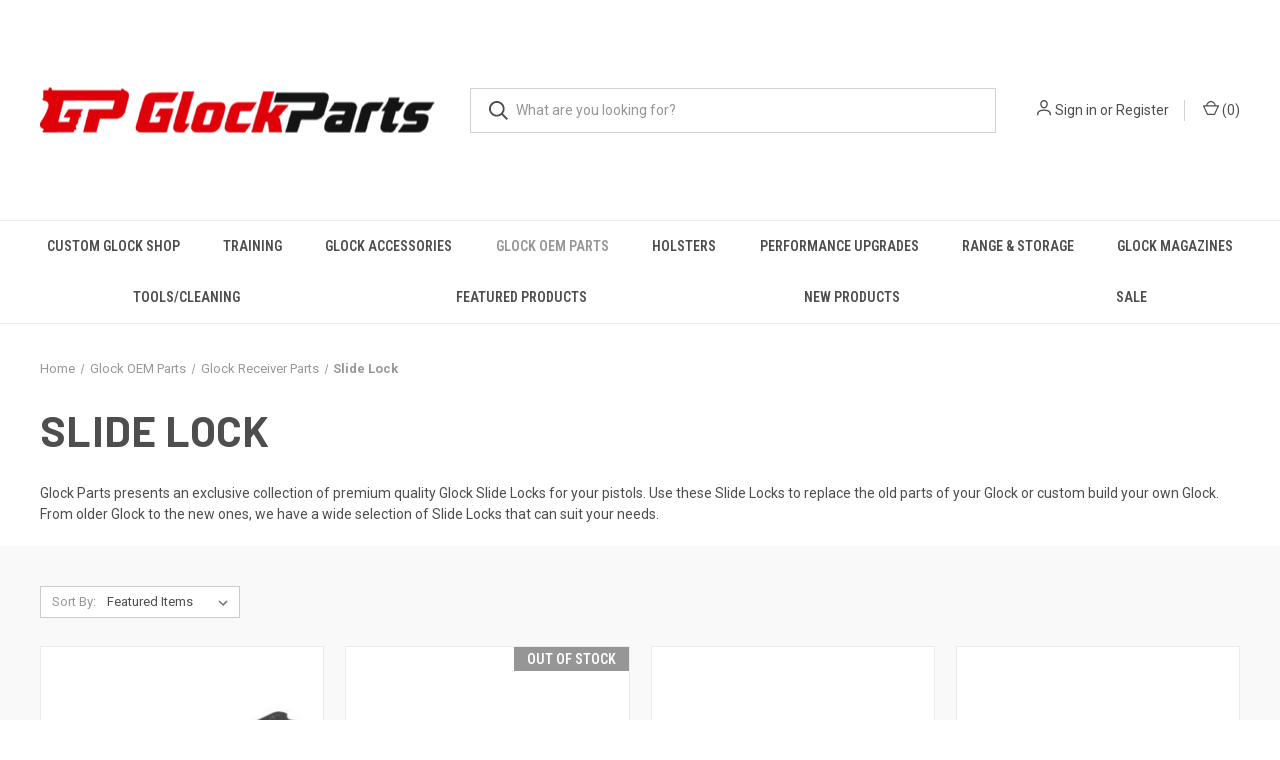

--- FILE ---
content_type: text/html; charset=UTF-8
request_url: https://glockparts.com/oem-pistols-and-parts/glock-receiver-parts/slide-lock/
body_size: 21346
content:



<!DOCTYPE html>
<html class="no-js" lang="en">
    <head>
        <title>Glock Slide Lock | Buy Slide Lock for Your Glock</title>
        <link rel="dns-prefetch preconnect" href="https://cdn11.bigcommerce.com/s-jhpuef8jie" crossorigin><link rel="dns-prefetch preconnect" href="https://fonts.googleapis.com/" crossorigin><link rel="dns-prefetch preconnect" href="https://fonts.gstatic.com/" crossorigin>
        <meta name="description" content="Buy Glock slide lock to replace the old parts of your Glock or to custom build your own. Explore our inventory of custom Glock parts and other accessories."><link rel='canonical' href='https://glockparts.com/oem-pistols-and-parts/glock-receiver-parts/slide-lock/' /><meta name='platform' content='bigcommerce.stencil' />
        
        

        <link href="https://cdn11.bigcommerce.com/s-jhpuef8jie/product_images/gp%20logo%20favi.png" rel="shortcut icon">
        <meta name="viewport" content="width=device-width, initial-scale=1, maximum-scale=1">

        <script nonce="">
            document.documentElement.className = document.documentElement.className.replace('no-js', 'js');
        </script>

        <script nonce="">
    function browserSupportsAllFeatures() {
        return window.Promise
            && window.fetch
            && window.URL
            && window.URLSearchParams
            && window.WeakMap
            // object-fit support
            && ('objectFit' in document.documentElement.style);
    }

    function loadScript(src) {
        var js = document.createElement('script');
        js.src = src;
        js.onerror = function () {
            console.error('Failed to load polyfill script ' + src);
        };
        document.head.appendChild(js);
    }

    if (!browserSupportsAllFeatures()) {
        loadScript('https://cdn11.bigcommerce.com/s-jhpuef8jie/stencil/fca74150-f0a6-013d-e67b-2e9e31b90141/e/01466ac0-967a-013a-8667-6ee0401496a6/dist/theme-bundle.polyfills.js');
    }
</script>
        <script nonce="">window.consentManagerTranslations = `{"locale":"en","locales":{"consent_manager.data_collection_warning":"en","consent_manager.accept_all_cookies":"en","consent_manager.gdpr_settings":"en","consent_manager.data_collection_preferences":"en","consent_manager.manage_data_collection_preferences":"en","consent_manager.use_data_by_cookies":"en","consent_manager.data_categories_table":"en","consent_manager.allow":"en","consent_manager.accept":"en","consent_manager.deny":"en","consent_manager.dismiss":"en","consent_manager.reject_all":"en","consent_manager.category":"en","consent_manager.purpose":"en","consent_manager.functional_category":"en","consent_manager.functional_purpose":"en","consent_manager.analytics_category":"en","consent_manager.analytics_purpose":"en","consent_manager.targeting_category":"en","consent_manager.advertising_category":"en","consent_manager.advertising_purpose":"en","consent_manager.essential_category":"en","consent_manager.esential_purpose":"en","consent_manager.yes":"en","consent_manager.no":"en","consent_manager.not_available":"en","consent_manager.cancel":"en","consent_manager.save":"en","consent_manager.back_to_preferences":"en","consent_manager.close_without_changes":"en","consent_manager.unsaved_changes":"en","consent_manager.by_using":"en","consent_manager.agree_on_data_collection":"en","consent_manager.change_preferences":"en","consent_manager.cancel_dialog_title":"en","consent_manager.privacy_policy":"en","consent_manager.allow_category_tracking":"en","consent_manager.disallow_category_tracking":"en"},"translations":{"consent_manager.data_collection_warning":"We use cookies (and other similar technologies) to collect data to improve your shopping experience.","consent_manager.accept_all_cookies":"Accept All Cookies","consent_manager.gdpr_settings":"Settings","consent_manager.data_collection_preferences":"Website Data Collection Preferences","consent_manager.manage_data_collection_preferences":"Manage Website Data Collection Preferences","consent_manager.use_data_by_cookies":" uses data collected by cookies and JavaScript libraries to improve your shopping experience.","consent_manager.data_categories_table":"The table below outlines how we use this data by category. To opt out of a category of data collection, select 'No' and save your preferences.","consent_manager.allow":"Allow","consent_manager.accept":"Accept","consent_manager.deny":"Deny","consent_manager.dismiss":"Dismiss","consent_manager.reject_all":"Reject all","consent_manager.category":"Category","consent_manager.purpose":"Purpose","consent_manager.functional_category":"Functional","consent_manager.functional_purpose":"Enables enhanced functionality, such as videos and live chat. If you do not allow these, then some or all of these functions may not work properly.","consent_manager.analytics_category":"Analytics","consent_manager.analytics_purpose":"Provide statistical information on site usage, e.g., web analytics so we can improve this website over time.","consent_manager.targeting_category":"Targeting","consent_manager.advertising_category":"Advertising","consent_manager.advertising_purpose":"Used to create profiles or personalize content to enhance your shopping experience.","consent_manager.essential_category":"Essential","consent_manager.esential_purpose":"Essential for the site and any requested services to work, but do not perform any additional or secondary function.","consent_manager.yes":"Yes","consent_manager.no":"No","consent_manager.not_available":"N/A","consent_manager.cancel":"Cancel","consent_manager.save":"Save","consent_manager.back_to_preferences":"Back to Preferences","consent_manager.close_without_changes":"You have unsaved changes to your data collection preferences. Are you sure you want to close without saving?","consent_manager.unsaved_changes":"You have unsaved changes","consent_manager.by_using":"By using our website, you're agreeing to our","consent_manager.agree_on_data_collection":"By using our website, you're agreeing to the collection of data as described in our ","consent_manager.change_preferences":"You can change your preferences at any time","consent_manager.cancel_dialog_title":"Are you sure you want to cancel?","consent_manager.privacy_policy":"Privacy Policy","consent_manager.allow_category_tracking":"Allow [CATEGORY_NAME] tracking","consent_manager.disallow_category_tracking":"Disallow [CATEGORY_NAME] tracking"}}`;</script>

        <script nonce="">
            window.lazySizesConfig = window.lazySizesConfig || {};
            window.lazySizesConfig.loadMode = 1;
        </script>
        <script nonce="" async src="https://cdn11.bigcommerce.com/s-jhpuef8jie/stencil/fca74150-f0a6-013d-e67b-2e9e31b90141/e/01466ac0-967a-013a-8667-6ee0401496a6/dist/theme-bundle.head_async.js"></script>
        
        <link href="https://fonts.googleapis.com/css?family=Roboto+Condensed:400,600%7CRoboto:400,700%7CBarlow:700&display=block" rel="stylesheet">
        
        <link rel="preload" href="https://cdn11.bigcommerce.com/s-jhpuef8jie/stencil/fca74150-f0a6-013d-e67b-2e9e31b90141/e/01466ac0-967a-013a-8667-6ee0401496a6/dist/theme-bundle.font.js" as="script">
        <script nonce="" async src="https://cdn11.bigcommerce.com/s-jhpuef8jie/stencil/fca74150-f0a6-013d-e67b-2e9e31b90141/e/01466ac0-967a-013a-8667-6ee0401496a6/dist/theme-bundle.font.js"></script>

        <link data-stencil-stylesheet href="https://cdn11.bigcommerce.com/s-jhpuef8jie/stencil/fca74150-f0a6-013d-e67b-2e9e31b90141/e/01466ac0-967a-013a-8667-6ee0401496a6/css/theme-0e6fcdd0-7fb7-013e-7ab7-22130276c7cc.css" rel="stylesheet">

        
<script type="text/javascript">
var BCData = {};
</script>
<script src='https://bigcommerce-storefront.getredo.com/main.js'   ></script>
<script nonce="">
(function () {
    var xmlHttp = new XMLHttpRequest();

    xmlHttp.open('POST', 'https://bes.gcp.data.bigcommerce.com/nobot');
    xmlHttp.setRequestHeader('Content-Type', 'application/json');
    xmlHttp.send('{"store_id":"1002157488","timezone_offset":"-5.0","timestamp":"2026-01-24T05:26:43.74246500Z","visit_id":"3bd87283-1f11-4a7b-8d06-bcc06c0b41d4","channel_id":1}');
})();
</script>

        

        <script nonce="">
            var theme_settings = {
                show_fast_cart: true,
                linksPerCol: 10,
            };
        </script>

        <link rel="preload" href="https://cdn11.bigcommerce.com/s-jhpuef8jie/stencil/fca74150-f0a6-013d-e67b-2e9e31b90141/e/01466ac0-967a-013a-8667-6ee0401496a6/dist/theme-bundle.main.js" as="script">
    </head>
    <body>
        <svg data-src="https://cdn11.bigcommerce.com/s-jhpuef8jie/stencil/fca74150-f0a6-013d-e67b-2e9e31b90141/e/01466ac0-967a-013a-8667-6ee0401496a6/img/icon-sprite.svg" class="icons-svg-sprite"></svg>

        <header class="header" role="banner">
    <a href="#" class="mobileMenu-toggle" data-mobile-menu-toggle="menu">
        <span class="mobileMenu-toggleIcon"></span>
    </a>

    <div class="header-logo--wrap">
        <div class="header-logo">
            
            <div class="logo-and-toggle">
                <div class="desktopMenu-toggle">
                    <a href="javascript:void(0);" class="mobileMenu-toggle">
                        <span class="mobileMenu-toggleIcon"></span>
                    </a>
                </div>
                
                    <div class="logo-wrap"><a href="https://glockparts.com/" class="header-logo__link" data-header-logo-link>
        <div class="header-logo-image-container">
            <img class="header-logo-image"
                 src="https://cdn11.bigcommerce.com/s-jhpuef8jie/images/stencil/400x68/logo-glockparts_1639697463__83250.original.png"
                 srcset="https://cdn11.bigcommerce.com/s-jhpuef8jie/images/stencil/400x180/logo-glockparts_1639697463__83250.original.png"
                 alt="Glockparts.com"
                 title="Glockparts.com">
        </div>
</a>
</div>
            </div>
            
            <div class="quickSearchWrap" id="quickSearch" aria-hidden="true" tabindex="-1" data-prevent-quick-search-close>
                <div>
    <!-- snippet location forms_search -->
    <form class="form" action="/search.php">
        <fieldset class="form-fieldset">
            <div class="form-field">
                <label class="is-srOnly" for="search_query">Search</label>
                <input class="form-input" data-search-quick name="search_query" id="search_query" data-error-message="Search field cannot be empty." placeholder="What are you looking for?" autocomplete="off">
                <button type="submit" class="form-button">
                    <i class="icon" aria-hidden="true">
                        <svg><use xlink:href="#icon-search" /></svg>
                    </i>
                </button>
            </div>
        </fieldset>
    </form>
    <section class="quickSearchResults" data-bind="html: results"></section>
    <p role="status"
       aria-live="polite"
       class="aria-description--hidden"
       data-search-aria-message-predefined-text="product results for"
    ></p>
</div>
            </div>
            <div class="navUser-wrap">
                <nav class="navUser">
    <ul class="navUser-section navUser-section--alt">
        <li class="navUser-item navUser-item--account">
            <i class="icon" aria-hidden="true">
                <svg><use xlink:href="#icon-user" /></svg>
            </i>
                <a class="navUser-action"
                   href="/login.php"
                   aria-label="Sign in"
                >
                    Sign in
                </a>
                    <span>or</span> <a class="navUser-action" href="/login.php?action&#x3D;create_account">Register</a>
        </li>
                <li class="navUser-item navUser-item--mobile-search">
            <i class="icon" aria-hidden="true">
                <svg><use xlink:href="#icon-search" /></svg>
            </i>
        </li>
        <li class="navUser-item navUser-item--cart">
            <a
                class="navUser-action"
                data-cart-preview
                data-dropdown="cart-preview-dropdown"
                data-options="align:right"
                href="/cart.php"
                aria-label="Cart with 0 items"
            >
                <i class="icon" aria-hidden="true">
                    <svg><use xlink:href="#icon-cart" /></svg>
                </i>
                (<span class=" cart-quantity"></span>)
            </a>

            <div class="dropdown-menu" id="cart-preview-dropdown" data-dropdown-content aria-hidden="true"></div>
        </li>
    </ul>
</nav>
            </div>
        </div>
    </div>

    <div class="navPages-container" id="menu" data-menu>
        <span class="mobile-closeNav">
    <i class="icon" aria-hidden="true">
        <svg><use xlink:href="#icon-close-large" /></svg>
    </i>
    close
</span>
<nav class="navPages">
    <ul class="navPages-list navPages-list--user 5765697a656e20596f756e67">
            <li class="navPages-item">
                <i class="icon" aria-hidden="true">
                    <svg><use xlink:href="#icon-user" /></svg>
                </i>
                <a class="navPages-action" href="/login.php">Sign in</a>
                    or
                    <a class="navPages-action"
                       href="/login.php?action&#x3D;create_account"
                       aria-label="Register"
                    >
                        Register
                    </a>
            </li>
    </ul>
    <ul class="navPages-list navPages-mega navPages-mainNav">
            <li class="navPages-item">
                <a class="navPages-action has-subMenu"
   href="https://glockparts.com/custom-glock-shop/"
   data-collapsible="navPages-30"
>
    Custom Glock Shop
    <i class="icon navPages-action-moreIcon" aria-hidden="true">
        <svg><use xlink:href="#icon-chevron-down" /></svg>
    </i>
</a>
<div class="column-menu navPage-subMenu" id="navPages-30" aria-hidden="true" tabindex="-1">
    <ul class="navPage-subMenu-list">
            <li class="navPage-subMenu-item">
                <i class="icon navPages-action-moreIcon" aria-hidden="true"><svg><use xlink:href="#icon-chevron-right" /></svg></i>
                <a class="navPage-subMenu-action navPages-action" href="https://glockparts.com/custom-glock-shop/custom-slide-covers/">Custom Engraved Parts</a>
                
            </li>
            <li class="navPage-subMenu-item">
                <i class="icon navPages-action-moreIcon" aria-hidden="true"><svg><use xlink:href="#icon-chevron-right" /></svg></i>
                <a class="navPage-subMenu-action navPages-action" href="https://glockparts.com/custom-glock-shop/glock-stippling/">Glock Stippling</a>
                
            </li>
            <li class="navPage-subMenu-item">
                <i class="icon navPages-action-moreIcon" aria-hidden="true"><svg><use xlink:href="#icon-chevron-right" /></svg></i>
                <a class="navPage-subMenu-action navPages-action" href="https://glockparts.com/custom-glock-shop/refinishing/">Refinishing</a>
                    <i class="icon navPages-action-moreIcon navPages-action-closed" aria-hidden="true"><svg><use xlink:href="#icon-plus" /></svg></i>
                    <i class="icon navPages-action-moreIcon navPages-action-open" aria-hidden="true"><svg><use xlink:href="#icon-minus" /></svg></i>
                
            </li>
                    <li class="navPage-childList-item">
                        <a class="navPage-childList-action navPages-action" href="https://glockparts.com/custom-glock-shop/refinishing/durablack/">DuraBlack</a>
                    </li>
                    <li class="navPage-childList-item">
                        <a class="navPage-childList-action navPages-action" href="https://glockparts.com/custom-glock-shop/refinishing/hard-chrome/">Hard Chrome</a>
                    </li>
            <li class="navPage-subMenu-item">
                <i class="icon navPages-action-moreIcon" aria-hidden="true"><svg><use xlink:href="#icon-chevron-right" /></svg></i>
                <a class="navPage-subMenu-action navPages-action" href="https://glockparts.com/machining/">Machining</a>
                    <i class="icon navPages-action-moreIcon navPages-action-closed" aria-hidden="true"><svg><use xlink:href="#icon-plus" /></svg></i>
                    <i class="icon navPages-action-moreIcon navPages-action-open" aria-hidden="true"><svg><use xlink:href="#icon-minus" /></svg></i>
                
            </li>
                    <li class="navPage-childList-item">
                        <a class="navPage-childList-action navPages-action" href="https://glockparts.com/custom-glock-shop/porting/">Porting</a>
                    </li>
                    <li class="navPage-childList-item">
                        <a class="navPage-childList-action navPages-action" href="https://glockparts.com/custom-glock-shop/glock-slide-milling/">Glock Slide Milling</a>
                    </li>
    </ul>
</div>
            </li>
            <li class="navPages-item">
                <a class="navPages-action"
   href="https://glockparts.com/glock-accessories/training/"
   aria-label="Training"
>
    Training
</a>
            </li>
            <li class="navPages-item">
                <a class="navPages-action has-subMenu"
   href="https://glockparts.com/glock-accessories/"
   data-collapsible="navPages-24"
>
    Glock Accessories
    <i class="icon navPages-action-moreIcon" aria-hidden="true">
        <svg><use xlink:href="#icon-chevron-down" /></svg>
    </i>
</a>
<div class="column-menu navPage-subMenu" id="navPages-24" aria-hidden="true" tabindex="-1">
    <ul class="navPage-subMenu-list">
            <li class="navPage-subMenu-item">
                <i class="icon navPages-action-moreIcon" aria-hidden="true"><svg><use xlink:href="#icon-chevron-right" /></svg></i>
                <a class="navPage-subMenu-action navPages-action" href="https://glockparts.com/glock-accessories/accessories/">Accessories</a>
                
            </li>
            <li class="navPage-subMenu-item">
                <i class="icon navPages-action-moreIcon" aria-hidden="true"><svg><use xlink:href="#icon-chevron-right" /></svg></i>
                <a class="navPage-subMenu-action navPages-action" href="https://glockparts.com/glock-accessories/conversion-kits/">Conversion Kits</a>
                    <i class="icon navPages-action-moreIcon navPages-action-closed" aria-hidden="true"><svg><use xlink:href="#icon-plus" /></svg></i>
                    <i class="icon navPages-action-moreIcon navPages-action-open" aria-hidden="true"><svg><use xlink:href="#icon-minus" /></svg></i>
                
            </li>
                    <li class="navPage-childList-item">
                        <a class="navPage-childList-action navPages-action" href="https://glockparts.com/glock-accessories/conversion-kits/caa/">CAA</a>
                    </li>
                    <li class="navPage-childList-item">
                        <a class="navPage-childList-action navPages-action" href="https://glockparts.com/glock-accessories/conversion-kits/advantage-arms/">Advantage Arms</a>
                    </li>
                    <li class="navPage-childList-item">
                        <a class="navPage-childList-action navPages-action" href="https://glockparts.com/glock-accessories/conversion-kits/tactical-solutions/">Tactical Solutions</a>
                    </li>
            <li class="navPage-subMenu-item">
                <i class="icon navPages-action-moreIcon" aria-hidden="true"><svg><use xlink:href="#icon-chevron-right" /></svg></i>
                <a class="navPage-subMenu-action navPages-action" href="https://glockparts.com/glock-accessories/gift-certificate/">Gift Certificate</a>
                
            </li>
            <li class="navPage-subMenu-item">
                <i class="icon navPages-action-moreIcon" aria-hidden="true"><svg><use xlink:href="#icon-chevron-right" /></svg></i>
                <a class="navPage-subMenu-action navPages-action" href="https://glockparts.com/glock-accessories/glock-apparel/">Apparel</a>
                    <i class="icon navPages-action-moreIcon navPages-action-closed" aria-hidden="true"><svg><use xlink:href="#icon-plus" /></svg></i>
                    <i class="icon navPages-action-moreIcon navPages-action-open" aria-hidden="true"><svg><use xlink:href="#icon-minus" /></svg></i>
                
            </li>
                    <li class="navPage-childList-item">
                        <a class="navPage-childList-action navPages-action" href="https://glockparts.com/glock-accessories/apparel/eyewear/">Eyewear</a>
                    </li>
            <li class="navPage-subMenu-item">
                <i class="icon navPages-action-moreIcon" aria-hidden="true"><svg><use xlink:href="#icon-chevron-right" /></svg></i>
                <a class="navPage-subMenu-action navPages-action" href="https://glockparts.com/glock-accessories/glock-grip-plug/">Glock Grip Plug</a>
                    <i class="icon navPages-action-moreIcon navPages-action-closed" aria-hidden="true"><svg><use xlink:href="#icon-plus" /></svg></i>
                    <i class="icon navPages-action-moreIcon navPages-action-open" aria-hidden="true"><svg><use xlink:href="#icon-minus" /></svg></i>
                
            </li>
                    <li class="navPage-childList-item">
                        <a class="navPage-childList-action navPages-action" href="https://glockparts.com/glock-accessories/glock-grip-plug/engraved-plugs/">Engraved Plugs</a>
                    </li>
                    <li class="navPage-childList-item">
                        <a class="navPage-childList-action navPages-action" href="https://glockparts.com/glock-accessories/glock-grip-plug/jentra/">Jentra</a>
                    </li>
                    <li class="navPage-childList-item">
                        <a class="navPage-childList-action navPages-action" href="https://glockparts.com/glock-accessories/glock-grip-plug/pearce/">Pearce</a>
                    </li>
                    <li class="navPage-childList-item">
                        <a class="navPage-childList-action navPages-action" href="https://glockparts.com/glock-accessories/glock-grip-plug/strike-industries/">Strike Industries</a>
                    </li>
                    <li class="navPage-childList-item">
                        <a class="navPage-childList-action navPages-action" href="https://glockparts.com/glock-accessories/glock-grip-plug/sunset-insert/">Sunset Insert</a>
                    </li>
                    <li class="navPage-childList-item">
                        <a class="navPage-childList-action navPages-action" href="https://glockparts.com/glock-accessories/glock-grip-plug/vickers/">Vickers</a>
                    </li>
            <li class="navPage-subMenu-item">
                <i class="icon navPages-action-moreIcon" aria-hidden="true"><svg><use xlink:href="#icon-chevron-right" /></svg></i>
                <a class="navPage-subMenu-action navPages-action" href="https://glockparts.com/glock-accessories/knives/">Knives</a>
                
            </li>
            <li class="navPage-subMenu-item">
                <i class="icon navPages-action-moreIcon" aria-hidden="true"><svg><use xlink:href="#icon-chevron-right" /></svg></i>
                <a class="navPage-subMenu-action navPages-action" href="https://glockparts.com/glock-accessories/lights-lasers/">Lights/Lasers</a>
                    <i class="icon navPages-action-moreIcon navPages-action-closed" aria-hidden="true"><svg><use xlink:href="#icon-plus" /></svg></i>
                    <i class="icon navPages-action-moreIcon navPages-action-open" aria-hidden="true"><svg><use xlink:href="#icon-minus" /></svg></i>
                
            </li>
                    <li class="navPage-childList-item">
                        <a class="navPage-childList-action navPages-action" href="https://glockparts.com/glock-accessories/lights-lasers/crimson-trace/">Crimson Trace</a>
                    </li>
                    <li class="navPage-childList-item">
                        <a class="navPage-childList-action navPages-action" href="https://glockparts.com/glock-accessories/lights-lasers/glock/">Glock</a>
                    </li>
                    <li class="navPage-childList-item">
                        <a class="navPage-childList-action navPages-action" href="https://glockparts.com/glock-accessories/lights-lasers/inforce/">Inforce</a>
                    </li>
                    <li class="navPage-childList-item">
                        <a class="navPage-childList-action navPages-action" href="https://glockparts.com/glock-accessories/lights-lasers/lasermax/">LaserMax</a>
                    </li>
                    <li class="navPage-childList-item">
                        <a class="navPage-childList-action navPages-action" href="https://glockparts.com/glock-accessories/lights-lasers/streamlight/">Streamlight</a>
                    </li>
                    <li class="navPage-childList-item">
                        <a class="navPage-childList-action navPages-action" href="https://glockparts.com/glock-accessories/lights-lasers/truglo/">TruGlo</a>
                    </li>
            <li class="navPage-subMenu-item">
                <i class="icon navPages-action-moreIcon" aria-hidden="true"><svg><use xlink:href="#icon-chevron-right" /></svg></i>
                <a class="navPage-subMenu-action navPages-action" href="https://glockparts.com/glock-accessories/safety/">Safety</a>
                
            </li>
    </ul>
</div>
            </li>
            <li class="navPages-item">
                <a class="navPages-action has-subMenu activePage"
   href="https://glockparts.com/glock-oem-parts/"
   data-collapsible="navPages-54"
>
    Glock OEM Parts
    <i class="icon navPages-action-moreIcon" aria-hidden="true">
        <svg><use xlink:href="#icon-chevron-down" /></svg>
    </i>
</a>
<div class="column-menu navPage-subMenu" id="navPages-54" aria-hidden="true" tabindex="-1">
    <ul class="navPage-subMenu-list">
            <li class="navPage-subMenu-item">
                <i class="icon navPages-action-moreIcon" aria-hidden="true"><svg><use xlink:href="#icon-chevron-right" /></svg></i>
                <a class="navPage-subMenu-action navPages-action" href="https://glockparts.com/oem-pistols-and-parts/glock-magazine-parts/">Glock Magazine Parts</a>
                    <i class="icon navPages-action-moreIcon navPages-action-closed" aria-hidden="true"><svg><use xlink:href="#icon-plus" /></svg></i>
                    <i class="icon navPages-action-moreIcon navPages-action-open" aria-hidden="true"><svg><use xlink:href="#icon-minus" /></svg></i>
                
            </li>
                    <li class="navPage-childList-item">
                        <a class="navPage-childList-action navPages-action" href="https://glockparts.com/oem-pistols-and-parts/glock-magazine-parts/magazine-floor-plate/">Magazine Floor Plate</a>
                    </li>
                    <li class="navPage-childList-item">
                        <a class="navPage-childList-action navPages-action" href="https://glockparts.com/oem-pistols-and-parts/glock-magazine-parts/magazine-follower/">Magazine Follower</a>
                    </li>
                    <li class="navPage-childList-item">
                        <a class="navPage-childList-action navPages-action" href="https://glockparts.com/oem-pistols-and-parts/glock-magazine-parts/magazine-insert/">Magazine Insert</a>
                    </li>
                    <li class="navPage-childList-item">
                        <a class="navPage-childList-action navPages-action" href="https://glockparts.com/oem-pistols-and-parts/glock-magazine-parts/magazine-springs/">Magazine Springs</a>
                    </li>
            <li class="navPage-subMenu-item">
                <i class="icon navPages-action-moreIcon" aria-hidden="true"><svg><use xlink:href="#icon-chevron-right" /></svg></i>
                <a class="navPage-subMenu-action navPages-action activePage" href="https://glockparts.com/oem-pistols-and-parts/glock-receiver-parts/">Glock Receiver Parts</a>
                    <i class="icon navPages-action-moreIcon navPages-action-closed" aria-hidden="true"><svg><use xlink:href="#icon-plus" /></svg></i>
                    <i class="icon navPages-action-moreIcon navPages-action-open" aria-hidden="true"><svg><use xlink:href="#icon-minus" /></svg></i>
                
            </li>
                    <li class="navPage-childList-item">
                        <a class="navPage-childList-action navPages-action" href="https://glockparts.com/oem-pistols-and-parts/glock-receiver-parts/connector/">Connector</a>
                    </li>
                    <li class="navPage-childList-item">
                        <a class="navPage-childList-action navPages-action" href="https://glockparts.com/oem-pistols-and-parts/glock-receiver-parts/gen4-backstraps/">Gen4 Backstraps</a>
                    </li>
                    <li class="navPage-childList-item">
                        <a class="navPage-childList-action navPages-action" href="https://glockparts.com/oem-pistols-and-parts/glock-receiver-parts/locking-block/">Locking Block</a>
                    </li>
                    <li class="navPage-childList-item">
                        <a class="navPage-childList-action navPages-action" href="https://glockparts.com/oem-pistols-and-parts/glock-receiver-parts/locking-block-pin/">Locking Block Pin</a>
                    </li>
                    <li class="navPage-childList-item">
                        <a class="navPage-childList-action navPages-action" href="https://glockparts.com/oem-pistols-and-parts/glock-receiver-parts/magazine-catch/">Magazine Catch</a>
                    </li>
                    <li class="navPage-childList-item">
                        <a class="navPage-childList-action navPages-action" href="https://glockparts.com/oem-pistols-and-parts/glock-receiver-parts/magazine-catch-spring/">Magazine Catch Spring</a>
                    </li>
                    <li class="navPage-childList-item">
                        <a class="navPage-childList-action navPages-action activePage" href="https://glockparts.com/oem-pistols-and-parts/glock-receiver-parts/slide-lock/">Slide Lock</a>
                    </li>
                    <li class="navPage-childList-item">
                        <a class="navPage-childList-action navPages-action" href="https://glockparts.com/oem-pistols-and-parts/glock-receiver-parts/slide-lock-spring/">Slide Lock Spring</a>
                    </li>
                    <li class="navPage-childList-item">
                        <a class="navPage-childList-action navPages-action" href="https://glockparts.com/oem-pistols-and-parts/glock-receiver-parts/slide-stop-lever/">Slide Stop Lever</a>
                    </li>
                    <li class="navPage-childList-item">
                        <a class="navPage-childList-action navPages-action" href="https://glockparts.com/oem-pistols-and-parts/glock-receiver-parts/trigger-housing/">Trigger Housing</a>
                    </li>
                    <li class="navPage-childList-item">
                        <a class="navPage-childList-action navPages-action" href="https://glockparts.com/oem-pistols-and-parts/glock-receiver-parts/trigger-housing-pin/">Trigger Housing Pin</a>
                    </li>
                    <li class="navPage-childList-item">
                        <a class="navPage-childList-action navPages-action" href="https://glockparts.com/oem-pistols-and-parts/glock-receiver-parts/trigger-pin/">Trigger Pin</a>
                    </li>
                    <li class="navPage-childList-item">
                        <a class="navPage-childList-action navPages-action" href="https://glockparts.com/oem-pistols-and-parts/glock-receiver-parts/trigger-spring/">Trigger Spring</a>
                    </li>
                    <li class="navPage-childList-item">
                        <a class="navPage-childList-action navPages-action" href="https://glockparts.com/oem-pistols-and-parts/glock-receiver-parts/trigger-with-trigger-bar/">Trigger with Trigger Bar</a>
                    </li>
            <li class="navPage-subMenu-item">
                <i class="icon navPages-action-moreIcon" aria-hidden="true"><svg><use xlink:href="#icon-chevron-right" /></svg></i>
                <a class="navPage-subMenu-action navPages-action" href="https://glockparts.com/oem-pistols-and-parts/glock-slide-parts/">Glock Slide Parts</a>
                    <i class="icon navPages-action-moreIcon navPages-action-closed" aria-hidden="true"><svg><use xlink:href="#icon-plus" /></svg></i>
                    <i class="icon navPages-action-moreIcon navPages-action-open" aria-hidden="true"><svg><use xlink:href="#icon-minus" /></svg></i>
                
            </li>
                    <li class="navPage-childList-item">
                        <a class="navPage-childList-action navPages-action" href="https://glockparts.com/oem-pistols-and-parts/glock-slide-parts/channel-liner/">Channel Liner</a>
                    </li>
                    <li class="navPage-childList-item">
                        <a class="navPage-childList-action navPages-action" href="https://glockparts.com/oem-pistols-and-parts/glock-slide-parts/extractor/">Extractor</a>
                    </li>
                    <li class="navPage-childList-item">
                        <a class="navPage-childList-action navPages-action" href="https://glockparts.com/oem-pistols-and-parts/glock-slide-parts/extractor-depressor-plunger/">Extractor Depressor Plunger</a>
                    </li>
                    <li class="navPage-childList-item">
                        <a class="navPage-childList-action navPages-action" href="https://glockparts.com/oem-pistols-and-parts/glock-slide-parts/extractor-depressor-plunger-spring/">Extractor Depressor Plunger Spring</a>
                    </li>
                    <li class="navPage-childList-item">
                        <a class="navPage-childList-action navPages-action" href="https://glockparts.com/oem-pistols-and-parts/glock-slide-parts/firing-pin/">Firing Pin</a>
                    </li>
                    <li class="navPage-childList-item">
                        <a class="navPage-childList-action navPages-action" href="https://glockparts.com/oem-pistols-and-parts/glock-slide-parts/firing-pin-safety/">Firing Pin Safety</a>
                    </li>
                    <li class="navPage-childList-item">
                        <a class="navPage-childList-action navPages-action" href="https://glockparts.com/oem-pistols-and-parts/glock-slide-parts/firing-pin-safety-spring/">Firing Pin Safety Spring</a>
                    </li>
                    <li class="navPage-childList-item">
                        <a class="navPage-childList-action navPages-action" href="https://glockparts.com/oem-pistols-and-parts/glock-slide-parts/firing-pin-spacer-sleeve/">Firing Pin Spacer Sleeve</a>
                    </li>
                    <li class="navPage-childList-item">
                        <a class="navPage-childList-action navPages-action" href="https://glockparts.com/oem-pistols-and-parts/glock-slide-parts/firing-pin-spring/">Firing Pin Spring</a>
                    </li>
                    <li class="navPage-childList-item">
                        <a class="navPage-childList-action navPages-action" href="https://glockparts.com/glock-sights/">Glock Sights</a>
                    </li>
                    <li class="navPage-childList-item">
                        <a class="navPage-childList-action navPages-action" href="https://glockparts.com/oem-pistols-and-parts/glock-slide-parts/recoil-spring/">Recoil Spring</a>
                    </li>
                    <li class="navPage-childList-item">
                        <a class="navPage-childList-action navPages-action" href="https://glockparts.com/oem-pistols-and-parts/glock-slide-parts/slide-cover-plate/">Slide Cover Plate</a>
                    </li>
                    <li class="navPage-childList-item">
                        <a class="navPage-childList-action navPages-action" href="https://glockparts.com/oem-pistols-and-parts/glock-slide-parts/spring-cups/">Spring Cups</a>
                    </li>
                    <li class="navPage-childList-item">
                        <a class="navPage-childList-action navPages-action" href="https://glockparts.com/oem-pistols-and-parts/glock-slide-parts/spring-loaded-bearing/">Spring Loaded Bearing</a>
                    </li>
    </ul>
</div>
            </li>
            <li class="navPages-item">
                <a class="navPages-action has-subMenu"
   href="https://glockparts.com/glock-accessories/holsters/"
   data-collapsible="navPages-63"
>
    Holsters
    <i class="icon navPages-action-moreIcon" aria-hidden="true">
        <svg><use xlink:href="#icon-chevron-down" /></svg>
    </i>
</a>
<div class="column-menu navPage-subMenu" id="navPages-63" aria-hidden="true" tabindex="-1">
    <ul class="navPage-subMenu-list">
            <li class="navPage-subMenu-item">
                <i class="icon navPages-action-moreIcon" aria-hidden="true"><svg><use xlink:href="#icon-chevron-right" /></svg></i>
                <a class="navPage-subMenu-action navPages-action" href="https://glockparts.com/glock-accessories/holsters/clip-holster/">Clip Holster</a>
                
            </li>
            <li class="navPage-subMenu-item">
                <i class="icon navPages-action-moreIcon" aria-hidden="true"><svg><use xlink:href="#icon-chevron-right" /></svg></i>
                <a class="navPage-subMenu-action navPages-action" href="https://glockparts.com/glock-accessories/holsters/crossbreed-holsters/">Crossbreed Holsters</a>
                
            </li>
            <li class="navPage-subMenu-item">
                <i class="icon navPages-action-moreIcon" aria-hidden="true"><svg><use xlink:href="#icon-chevron-right" /></svg></i>
                <a class="navPage-subMenu-action navPages-action" href="https://glockparts.com/glock-accessories/holsters/desantis/">Desantis</a>
                
            </li>
            <li class="navPage-subMenu-item">
                <i class="icon navPages-action-moreIcon" aria-hidden="true"><svg><use xlink:href="#icon-chevron-right" /></svg></i>
                <a class="navPage-subMenu-action navPages-action" href="https://glockparts.com/glock-accessories/holsters/fobus-glock-holsters/">Fobus Glock Holsters</a>
                
            </li>
            <li class="navPage-subMenu-item">
                <i class="icon navPages-action-moreIcon" aria-hidden="true"><svg><use xlink:href="#icon-chevron-right" /></svg></i>
                <a class="navPage-subMenu-action navPages-action" href="https://glockparts.com/glock-accessories/holsters/g-i-stealth/">G.I. Stealth</a>
                
            </li>
            <li class="navPage-subMenu-item">
                <i class="icon navPages-action-moreIcon" aria-hidden="true"><svg><use xlink:href="#icon-chevron-right" /></svg></i>
                <a class="navPage-subMenu-action navPages-action" href="https://glockparts.com/glock-accessories/holsters/galco/">Galco</a>
                
            </li>
            <li class="navPage-subMenu-item">
                <i class="icon navPages-action-moreIcon" aria-hidden="true"><svg><use xlink:href="#icon-chevron-right" /></svg></i>
                <a class="navPage-subMenu-action navPages-action" href="https://glockparts.com/glock-accessories/holsters/glock-holster/">Glock Holster</a>
                
            </li>
            <li class="navPage-subMenu-item">
                <i class="icon navPages-action-moreIcon" aria-hidden="true"><svg><use xlink:href="#icon-chevron-right" /></svg></i>
                <a class="navPage-subMenu-action navPages-action" href="https://glockparts.com/ryg-parts/ryg-holsters/">RYG Holsters</a>
                
            </li>
            <li class="navPage-subMenu-item">
                <i class="icon navPages-action-moreIcon" aria-hidden="true"><svg><use xlink:href="#icon-chevron-right" /></svg></i>
                <a class="navPage-subMenu-action navPages-action" href="https://glockparts.com/holsters/micro-concealment-holster/">Micro Concealment Holster</a>
                
            </li>
            <li class="navPage-subMenu-item">
                <i class="icon navPages-action-moreIcon" aria-hidden="true"><svg><use xlink:href="#icon-chevron-right" /></svg></i>
                <a class="navPage-subMenu-action navPages-action" href="https://glockparts.com/glock-accessories/holsters/q-series-stealth-holster/">Q Series Stealth Holster</a>
                
            </li>
            <li class="navPage-subMenu-item">
                <i class="icon navPages-action-moreIcon" aria-hidden="true"><svg><use xlink:href="#icon-chevron-right" /></svg></i>
                <a class="navPage-subMenu-action navPages-action" href="https://glockparts.com/glock-accessories/holsters/quick-draw/">Quick Draw</a>
                
            </li>
    </ul>
</div>
            </li>
            <li class="navPages-item">
                <a class="navPages-action has-subMenu"
   href="https://glockparts.com/performance-upgrades/"
   data-collapsible="navPages-27"
>
    Performance Upgrades
    <i class="icon navPages-action-moreIcon" aria-hidden="true">
        <svg><use xlink:href="#icon-chevron-down" /></svg>
    </i>
</a>
<div class="column-menu navPage-subMenu" id="navPages-27" aria-hidden="true" tabindex="-1">
    <ul class="navPage-subMenu-list">
            <li class="navPage-subMenu-item">
                <i class="icon navPages-action-moreIcon" aria-hidden="true"><svg><use xlink:href="#icon-chevron-right" /></svg></i>
                <a class="navPage-subMenu-action navPages-action" href="https://glockparts.com/performance-upgrades/charging-handle/">Charging Handle</a>
                
            </li>
            <li class="navPage-subMenu-item">
                <i class="icon navPages-action-moreIcon" aria-hidden="true"><svg><use xlink:href="#icon-chevron-right" /></svg></i>
                <a class="navPage-subMenu-action navPages-action" href="https://glockparts.com/performance-upgrades/extractors/">Extractors</a>
                
            </li>
            <li class="navPage-subMenu-item">
                <i class="icon navPages-action-moreIcon" aria-hidden="true"><svg><use xlink:href="#icon-chevron-right" /></svg></i>
                <a class="navPage-subMenu-action navPages-action" href="https://glockparts.com/performance-upgrades/extended-slide-lock/">Extended Slide Lock</a>
                
            </li>
            <li class="navPage-subMenu-item">
                <i class="icon navPages-action-moreIcon" aria-hidden="true"><svg><use xlink:href="#icon-chevron-right" /></svg></i>
                <a class="navPage-subMenu-action navPages-action" href="https://glockparts.com/custom-glock-shop/custom-slide-covers/strike-industries/">Slide Cover Plates</a>
                
            </li>
            <li class="navPage-subMenu-item">
                <i class="icon navPages-action-moreIcon" aria-hidden="true"><svg><use xlink:href="#icon-chevron-right" /></svg></i>
                <a class="navPage-subMenu-action navPages-action" href="https://glockparts.com/performance-upgrades/glock-barrels/">Glock Barrels</a>
                    <i class="icon navPages-action-moreIcon navPages-action-closed" aria-hidden="true"><svg><use xlink:href="#icon-plus" /></svg></i>
                    <i class="icon navPages-action-moreIcon navPages-action-open" aria-hidden="true"><svg><use xlink:href="#icon-minus" /></svg></i>
                
            </li>
                    <li class="navPage-childList-item">
                        <a class="navPage-childList-action navPages-action" href="https://glockparts.com/performance-upgrades/glock-barrels/agency-arms-barrels/">Agency Arms Barrels</a>
                    </li>
                    <li class="navPage-childList-item">
                        <a class="navPage-childList-action navPages-action" href="https://glockparts.com/performance-upgrades/glock-barrels/faxon-glock-barrels/">Faxon Glock Barrels</a>
                    </li>
                    <li class="navPage-childList-item">
                        <a class="navPage-childList-action navPages-action" href="https://glockparts.com/performance-upgrades/glock-barrels/grey-ghost-precision-barrels/">Grey Ghost Precision Barrels</a>
                    </li>
                    <li class="navPage-childList-item">
                        <a class="navPage-childList-action navPages-action" href="https://glockparts.com/performance-upgrades/glock-barrels/griffin-armament-barrels/">Griffin Armament Barrels</a>
                    </li>
                    <li class="navPage-childList-item">
                        <a class="navPage-childList-action navPages-action" href="https://glockparts.com/performance-upgrades/glock-barrels/lantac-barrels/">Lantac Barrels</a>
                    </li>
                    <li class="navPage-childList-item">
                        <a class="navPage-childList-action navPages-action" href="https://glockparts.com/performance-upgrades/glock-barrels/radian-barrels/">Radian Barrels</a>
                    </li>
                    <li class="navPage-childList-item">
                        <a class="navPage-childList-action navPages-action" href="https://glockparts.com/performance-upgrades/glock-barrels/rival-arms-barrels/">Rival Arms Barrels</a>
                    </li>
                    <li class="navPage-childList-item">
                        <a class="navPage-childList-action navPages-action" href="https://glockparts.com/performance-upgrades/glock-barrels/rosco-manufacturing-barrels/">Rosco Manufacturing Barrels</a>
                    </li>
                    <li class="navPage-childList-item">
                        <a class="navPage-childList-action navPages-action" href="https://glockparts.com/performance-upgrades/glock-barrels/true-precision-barrels/">True Precision Barrels</a>
                    </li>
                    <li class="navPage-childList-item">
                        <a class="navPage-childList-action navPages-action" href="https://glockparts.com/performance-upgrades/glock-barrels/barrel-accessories/">Barrel Accessories</a>
                    </li>
                    <li class="navPage-childList-item">
                        <a class="navPage-childList-action navPages-action" href="https://glockparts.com/performance-upgrades/glock-barrels/double-diamond/">Double Diamond</a>
                    </li>
                    <li class="navPage-childList-item">
                        <a class="navPage-childList-action navPages-action" href="https://glockparts.com/performance-upgrades/glock-barrels/glock-barrels-oem/">Glock Barrels OEM</a>
                    </li>
                    <li class="navPage-childList-item">
                        <a class="navPage-childList-action navPages-action" href="https://glockparts.com/performance-upgrades/glock-barrels/kkm-precision-barrels/">KKM Precision Barrels</a>
                    </li>
                    <li class="navPage-childList-item">
                        <a class="navPage-childList-action navPages-action" href="https://glockparts.com/performance-upgrades/glock-barrels/strike-industries/">Strike Industries</a>
                    </li>
            <li class="navPage-subMenu-item">
                <i class="icon navPages-action-moreIcon" aria-hidden="true"><svg><use xlink:href="#icon-chevron-right" /></svg></i>
                <a class="navPage-subMenu-action navPages-action" href="https://glockparts.com/performance-upgrades/glock-extended-slide-release/">Glock Extended Slide Release</a>
                    <i class="icon navPages-action-moreIcon navPages-action-closed" aria-hidden="true"><svg><use xlink:href="#icon-plus" /></svg></i>
                    <i class="icon navPages-action-moreIcon navPages-action-open" aria-hidden="true"><svg><use xlink:href="#icon-minus" /></svg></i>
                
            </li>
                    <li class="navPage-childList-item">
                        <a class="navPage-childList-action navPages-action" href="https://glockparts.com/performance-upgrades/glock-extended-slide-release/tyrant-cnc/">Tyrant CNC</a>
                    </li>
                    <li class="navPage-childList-item">
                        <a class="navPage-childList-action navPages-action" href="https://glockparts.com/performance-upgrades/glock-extended-slide-release/ghost/">Ghost</a>
                    </li>
                    <li class="navPage-childList-item">
                        <a class="navPage-childList-action navPages-action" href="https://glockparts.com/performance-upgrades/glock-extended-slide-release/glock/">Glock</a>
                    </li>
                    <li class="navPage-childList-item">
                        <a class="navPage-childList-action navPages-action" href="https://glockparts.com/performance-upgrades/glock-extended-slide-release/primatia/">Primatia</a>
                    </li>
                    <li class="navPage-childList-item">
                        <a class="navPage-childList-action navPages-action" href="https://glockparts.com/performance-upgrades/glock-extended-slide-release/ryg/">RYG</a>
                    </li>
                    <li class="navPage-childList-item">
                        <a class="navPage-childList-action navPages-action" href="https://glockparts.com/performance-upgrades/glock-extended-slide-release/vickers/">Vickers</a>
                    </li>
            <li class="navPage-subMenu-item">
                <i class="icon navPages-action-moreIcon" aria-hidden="true"><svg><use xlink:href="#icon-chevron-right" /></svg></i>
                <a class="navPage-subMenu-action navPages-action" href="https://glockparts.com/performance-upgrades/glock-sights/">Glock Sights</a>
                    <i class="icon navPages-action-moreIcon navPages-action-closed" aria-hidden="true"><svg><use xlink:href="#icon-plus" /></svg></i>
                    <i class="icon navPages-action-moreIcon navPages-action-open" aria-hidden="true"><svg><use xlink:href="#icon-minus" /></svg></i>
                
            </li>
                    <li class="navPage-childList-item">
                        <a class="navPage-childList-action navPages-action" href="https://glockparts.com/performance-upgrades/glock-sights/advantage-tactical-sight/">Advantage Tactical Sight</a>
                    </li>
                    <li class="navPage-childList-item">
                        <a class="navPage-childList-action navPages-action" href="https://glockparts.com/performance-upgrades/glock-sights/ameri-glo/">Ameri Glo</a>
                    </li>
                    <li class="navPage-childList-item">
                        <a class="navPage-childList-action navPages-action" href="https://glockparts.com/performance-upgrades/glock-sights/dawson-precision/">Dawson Precision</a>
                    </li>
                    <li class="navPage-childList-item">
                        <a class="navPage-childList-action navPages-action" href="https://glockparts.com/performance-upgrades/glock-sights/glock/">Glock</a>
                    </li>
                    <li class="navPage-childList-item">
                        <a class="navPage-childList-action navPages-action" href="https://glockparts.com/performance-upgrades/glock-sights/hiviz/">HiViz</a>
                    </li>
                    <li class="navPage-childList-item">
                        <a class="navPage-childList-action navPages-action" href="https://glockparts.com/performance-upgrades/glock-sights/meprolight/">Meprolight</a>
                    </li>
                    <li class="navPage-childList-item">
                        <a class="navPage-childList-action navPages-action" href="https://glockparts.com/performance-upgrades/glock-sights/strike-industries/">Strike Industries</a>
                    </li>
                    <li class="navPage-childList-item">
                        <a class="navPage-childList-action navPages-action" href="https://glockparts.com/performance-upgrades/glock-sights/trijicon/">Trijicon</a>
                    </li>
                    <li class="navPage-childList-item">
                        <a class="navPage-childList-action navPages-action" href="https://glockparts.com/performance-upgrades/glock-sights/truglo/">TruGlo</a>
                    </li>
                    <li class="navPage-childList-item">
                        <a class="navPage-childList-action navPages-action" href="https://glockparts.com/performance-upgrades/glock-sights/warren-tactical/">Warren Tactical</a>
                    </li>
                    <li class="navPage-childList-item">
                        <a class="navPage-childList-action navPages-action" href="https://glockparts.com/performance-upgrades/glock-sights/xs-sight-systems/">XS Sight Systems</a>
                    </li>
            <li class="navPage-subMenu-item">
                <i class="icon navPages-action-moreIcon" aria-hidden="true"><svg><use xlink:href="#icon-chevron-right" /></svg></i>
                <a class="navPage-subMenu-action navPages-action" href="https://glockparts.com/glock-accessories/glock-frames/">Glock Frames</a>
                    <i class="icon navPages-action-moreIcon navPages-action-closed" aria-hidden="true"><svg><use xlink:href="#icon-plus" /></svg></i>
                    <i class="icon navPages-action-moreIcon navPages-action-open" aria-hidden="true"><svg><use xlink:href="#icon-minus" /></svg></i>
                
            </li>
                    <li class="navPage-childList-item">
                        <a class="navPage-childList-action navPages-action" href="https://glockparts.com/glock-accessories/glock-frames/nomad-defense/">Nomad Defense</a>
                    </li>
            <li class="navPage-subMenu-item">
                <i class="icon navPages-action-moreIcon" aria-hidden="true"><svg><use xlink:href="#icon-chevron-right" /></svg></i>
                <a class="navPage-subMenu-action navPages-action" href="https://glockparts.com/performance-upgrades/grips/">Grips</a>
                    <i class="icon navPages-action-moreIcon navPages-action-closed" aria-hidden="true"><svg><use xlink:href="#icon-plus" /></svg></i>
                    <i class="icon navPages-action-moreIcon navPages-action-open" aria-hidden="true"><svg><use xlink:href="#icon-minus" /></svg></i>
                
            </li>
                    <li class="navPage-childList-item">
                        <a class="navPage-childList-action navPages-action" href="https://glockparts.com/performance-upgrades/grips/a-g/">A &amp; G</a>
                    </li>
                    <li class="navPage-childList-item">
                        <a class="navPage-childList-action navPages-action" href="https://glockparts.com/performance-upgrades/grips/a-grips/">A Grips</a>
                    </li>
                    <li class="navPage-childList-item">
                        <a class="navPage-childList-action navPages-action" href="https://glockparts.com/performance-upgrades/grips/glock/">Glock</a>
                    </li>
                    <li class="navPage-childList-item">
                        <a class="navPage-childList-action navPages-action" href="https://glockparts.com/performance-upgrades/grips/hogue/">Hogue</a>
                    </li>
                    <li class="navPage-childList-item">
                        <a class="navPage-childList-action navPages-action" href="https://glockparts.com/performance-upgrades/grips/pachmayr/">Pachmayr</a>
                    </li>
                    <li class="navPage-childList-item">
                        <a class="navPage-childList-action navPages-action" href="https://glockparts.com/performance-upgrades/grips/raptor-grips/">Raptor Grips</a>
                    </li>
                    <li class="navPage-childList-item">
                        <a class="navPage-childList-action navPages-action" href="https://glockparts.com/performance-upgrades/grips/talon-grips/">Talon Grips</a>
                    </li>
            <li class="navPage-subMenu-item">
                <i class="icon navPages-action-moreIcon" aria-hidden="true"><svg><use xlink:href="#icon-chevron-right" /></svg></i>
                <a class="navPage-subMenu-action navPages-action" href="https://glockparts.com/kits/">Kits</a>
                    <i class="icon navPages-action-moreIcon navPages-action-closed" aria-hidden="true"><svg><use xlink:href="#icon-plus" /></svg></i>
                    <i class="icon navPages-action-moreIcon navPages-action-open" aria-hidden="true"><svg><use xlink:href="#icon-minus" /></svg></i>
                
            </li>
                    <li class="navPage-childList-item">
                        <a class="navPage-childList-action navPages-action" href="https://glockparts.com/kits/replacement-part-kits/">Replacement Part Kits</a>
                    </li>
            <li class="navPage-subMenu-item">
                <i class="icon navPages-action-moreIcon" aria-hidden="true"><svg><use xlink:href="#icon-chevron-right" /></svg></i>
                <a class="navPage-subMenu-action navPages-action" href="https://glockparts.com/custom-glock-shop/magazine-floor-plates/">Magazine Floor Plates</a>
                    <i class="icon navPages-action-moreIcon navPages-action-closed" aria-hidden="true"><svg><use xlink:href="#icon-plus" /></svg></i>
                    <i class="icon navPages-action-moreIcon navPages-action-open" aria-hidden="true"><svg><use xlink:href="#icon-minus" /></svg></i>
                
            </li>
                    <li class="navPage-childList-item">
                        <a class="navPage-childList-action navPages-action" href="https://glockparts.com/custom-glock-shop/magazine-floor-plates/10-8-performance/">10-8 performance</a>
                    </li>
                    <li class="navPage-childList-item">
                        <a class="navPage-childList-action navPages-action" href="https://glockparts.com/custom-glock-shop/magazine-floor-plates/custom-engraved-floor-plates/">Custom Engraved Floor Plates</a>
                    </li>
                    <li class="navPage-childList-item">
                        <a class="navPage-childList-action navPages-action" href="https://glockparts.com/custom-glock-shop/magazine-floor-plates/pearce/">Pearce</a>
                    </li>
                    <li class="navPage-childList-item">
                        <a class="navPage-childList-action navPages-action" href="https://glockparts.com/custom-glock-shop/magazine-floor-plates/strike-industries/">Strike Industries</a>
                    </li>
                    <li class="navPage-childList-item">
                        <a class="navPage-childList-action navPages-action" href="https://glockparts.com/custom-glock-shop/magazine-floor-plates/vickers/">Vickers</a>
                    </li>
            <li class="navPage-subMenu-item">
                <i class="icon navPages-action-moreIcon" aria-hidden="true"><svg><use xlink:href="#icon-chevron-right" /></svg></i>
                <a class="navPage-subMenu-action navPages-action" href="https://glockparts.com/performance-upgrades/mag-wells/">Mag Wells</a>
                    <i class="icon navPages-action-moreIcon navPages-action-closed" aria-hidden="true"><svg><use xlink:href="#icon-plus" /></svg></i>
                    <i class="icon navPages-action-moreIcon navPages-action-open" aria-hidden="true"><svg><use xlink:href="#icon-minus" /></svg></i>
                
            </li>
                    <li class="navPage-childList-item">
                        <a class="navPage-childList-action navPages-action" href="https://glockparts.com/performance-upgrades/mag-wells/glock/">Glock</a>
                    </li>
                    <li class="navPage-childList-item">
                        <a class="navPage-childList-action navPages-action" href="https://glockparts.com/performance-upgrades/mag-wells/shield-arms/">Shield Arms</a>
                    </li>
                    <li class="navPage-childList-item">
                        <a class="navPage-childList-action navPages-action" href="https://glockparts.com/performance-upgrades/mag-wells/tyrant-cnc/">Tyrant CNC</a>
                    </li>
                    <li class="navPage-childList-item">
                        <a class="navPage-childList-action navPages-action" href="https://glockparts.com/performance-upgrades/mag-wells/agency-arms/">Agency Arms</a>
                    </li>
                    <li class="navPage-childList-item">
                        <a class="navPage-childList-action navPages-action" href="https://glockparts.com/performance-upgrades/mag-wells/carver/">Carver</a>
                    </li>
                    <li class="navPage-childList-item">
                        <a class="navPage-childList-action navPages-action" href="https://glockparts.com/performance-upgrades/mag-wells/dawson/">Dawson</a>
                    </li>
                    <li class="navPage-childList-item">
                        <a class="navPage-childList-action navPages-action" href="https://glockparts.com/performance-upgrades/mag-wells/magpul/">MagPul</a>
                    </li>
                    <li class="navPage-childList-item">
                        <a class="navPage-childList-action navPages-action" href="https://glockparts.com/performance-upgrades/mag-wells/nomad-defense/">Nomad Defense</a>
                    </li>
                    <li class="navPage-childList-item">
                        <a class="navPage-childList-action navPages-action" href="https://glockparts.com/performance-upgrades/mag-wells/strike-industries/">Strike Industries</a>
                    </li>
                    <li class="navPage-childList-item">
                        <a class="navPage-childList-action navPages-action" href="https://glockparts.com/performance-upgrades/mag-wells/taran-tactical/">Taran Tactical</a>
                    </li>
                    <li class="navPage-childList-item">
                        <a class="navPage-childList-action navPages-action" href="https://glockparts.com/performance-upgrades/mag-wells/zev-tech/">Zev Tech</a>
                    </li>
            <li class="navPage-subMenu-item">
                <i class="icon navPages-action-moreIcon" aria-hidden="true"><svg><use xlink:href="#icon-chevron-right" /></svg></i>
                <a class="navPage-subMenu-action navPages-action" href="https://glockparts.com/performance-upgrades/magazine-extension/">Magazine Extension</a>
                    <i class="icon navPages-action-moreIcon navPages-action-closed" aria-hidden="true"><svg><use xlink:href="#icon-plus" /></svg></i>
                    <i class="icon navPages-action-moreIcon navPages-action-open" aria-hidden="true"><svg><use xlink:href="#icon-minus" /></svg></i>
                
            </li>
                    <li class="navPage-childList-item">
                        <a class="navPage-childList-action navPages-action" href="https://glockparts.com/parts-for-g42-g43/magazine-extensions-for-g42-g43/">Magazine Extensions for G42/G43</a>
                    </li>
                    <li class="navPage-childList-item">
                        <a class="navPage-childList-action navPages-action" href="https://glockparts.com/performance-upgrades/magazine-extension/tyrant-cnc/">Tyrant CNC</a>
                    </li>
                    <li class="navPage-childList-item">
                        <a class="navPage-childList-action navPages-action" href="https://glockparts.com/performance-upgrades/magazine-extension/ghost/">Ghost</a>
                    </li>
                    <li class="navPage-childList-item">
                        <a class="navPage-childList-action navPages-action" href="https://glockparts.com/performance-upgrades/magazine-extension/glock/">Glock</a>
                    </li>
                    <li class="navPage-childList-item">
                        <a class="navPage-childList-action navPages-action" href="https://glockparts.com/performance-upgrades/magazine-extension/kriss/">Kriss</a>
                    </li>
                    <li class="navPage-childList-item">
                        <a class="navPage-childList-action navPages-action" href="https://glockparts.com/performance-upgrades/magazine-extension/pachmayr/">Pachmayr</a>
                    </li>
                    <li class="navPage-childList-item">
                        <a class="navPage-childList-action navPages-action" href="https://glockparts.com/performance-upgrades/magazine-extension/pearce/">Pearce</a>
                    </li>
                    <li class="navPage-childList-item">
                        <a class="navPage-childList-action navPages-action" href="https://glockparts.com/performance-upgrades/magazine-extension/ryg/">RYG</a>
                    </li>
                    <li class="navPage-childList-item">
                        <a class="navPage-childList-action navPages-action" href="https://glockparts.com/performance-upgrades/magazine-extension/springer-precision/">Springer Precision</a>
                    </li>
                    <li class="navPage-childList-item">
                        <a class="navPage-childList-action navPages-action" href="https://glockparts.com/performance-upgrades/magazine-extension/strike-industries/">Strike Industries</a>
                    </li>
                    <li class="navPage-childList-item">
                        <a class="navPage-childList-action navPages-action" href="https://glockparts.com/performance-upgrades/magazine-extension/taran-tactical/">Taran Tactical</a>
                    </li>
                    <li class="navPage-childList-item">
                        <a class="navPage-childList-action navPages-action" href="https://glockparts.com/performance-upgrades/magazine-extension/taylor-freelance/">Taylor Freelance</a>
                    </li>
                    <li class="navPage-childList-item">
                        <a class="navPage-childList-action navPages-action" href="https://glockparts.com/performance-upgrades/magazine-extension/x-grips/">X Grips</a>
                    </li>
            <li class="navPage-subMenu-item">
                <i class="icon navPages-action-moreIcon" aria-hidden="true"><svg><use xlink:href="#icon-chevron-right" /></svg></i>
                <a class="navPage-subMenu-action navPages-action" href="https://glockparts.com/performance-upgrades/magazine-releases/">Magazine Releases</a>
                    <i class="icon navPages-action-moreIcon navPages-action-closed" aria-hidden="true"><svg><use xlink:href="#icon-plus" /></svg></i>
                    <i class="icon navPages-action-moreIcon navPages-action-open" aria-hidden="true"><svg><use xlink:href="#icon-minus" /></svg></i>
                
            </li>
                    <li class="navPage-childList-item">
                        <a class="navPage-childList-action navPages-action" href="https://glockparts.com/performance-upgrades/magazine-releases/shield-arms/">Shield Arms</a>
                    </li>
                    <li class="navPage-childList-item">
                        <a class="navPage-childList-action navPages-action" href="https://glockparts.com/performance-upgrades/magazine-releases/tyrant-cnc/">Tyrant CNC</a>
                    </li>
                    <li class="navPage-childList-item">
                        <a class="navPage-childList-action navPages-action" href="https://glockparts.com/performance-upgrades/magazine-releases/ghost/">Ghost</a>
                    </li>
                    <li class="navPage-childList-item">
                        <a class="navPage-childList-action navPages-action" href="https://glockparts.com/performance-upgrades/magazine-releases/glock/">Glock</a>
                    </li>
                    <li class="navPage-childList-item">
                        <a class="navPage-childList-action navPages-action" href="https://glockparts.com/performance-upgrades/magazine-releases/rainier-arms/">Rainier Arms</a>
                    </li>
                    <li class="navPage-childList-item">
                        <a class="navPage-childList-action navPages-action" href="https://glockparts.com/performance-upgrades/magazine-releases/reduced-mag-catch-spring/">Reduced Mag Catch Spring</a>
                    </li>
                    <li class="navPage-childList-item">
                        <a class="navPage-childList-action navPages-action" href="https://glockparts.com/performance-upgrades/magazine-releases/ryg/">RYG</a>
                    </li>
                    <li class="navPage-childList-item">
                        <a class="navPage-childList-action navPages-action" href="https://glockparts.com/performance-upgrades/magazine-releases/strike-industries/">Strike Industries</a>
                    </li>
                    <li class="navPage-childList-item">
                        <a class="navPage-childList-action navPages-action" href="https://glockparts.com/performance-upgrades/magazine-releases/vickers-tactical/">Vickers Tactical</a>
                    </li>
                    <li class="navPage-childList-item">
                        <a class="navPage-childList-action navPages-action" href="https://glockparts.com/performance-upgrades/magazine-releases/zev-tech/">ZEV Tech</a>
                    </li>
            <li class="navPage-subMenu-item">
                <i class="icon navPages-action-moreIcon" aria-hidden="true"><svg><use xlink:href="#icon-chevron-right" /></svg></i>
                <a class="navPage-subMenu-action navPages-action" href="https://glockparts.com/performance-upgrades/recoil-spring-assemblies/">Recoil Spring Assemblies</a>
                    <i class="icon navPages-action-moreIcon navPages-action-closed" aria-hidden="true"><svg><use xlink:href="#icon-plus" /></svg></i>
                    <i class="icon navPages-action-moreIcon navPages-action-open" aria-hidden="true"><svg><use xlink:href="#icon-minus" /></svg></i>
                
            </li>
                    <li class="navPage-childList-item">
                        <a class="navPage-childList-action navPages-action" href="https://glockparts.com/performance-upgrades/recoil-spring-assemblies/recoil-buffer/">Recoil Buffer</a>
                    </li>
                    <li class="navPage-childList-item">
                        <a class="navPage-childList-action navPages-action" href="https://glockparts.com/performance-upgrades/recoil-spring-assemblies/recoil-springs/">Recoil Springs</a>
                    </li>
                    <li class="navPage-childList-item">
                        <a class="navPage-childList-action navPages-action" href="https://glockparts.com/performance-upgrades/recoil-spring-assemblies/recoil-springs-and-guide-rods/">Recoil Springs and Guide Rods</a>
                    </li>
            <li class="navPage-subMenu-item">
                <i class="icon navPages-action-moreIcon" aria-hidden="true"><svg><use xlink:href="#icon-chevron-right" /></svg></i>
                <a class="navPage-subMenu-action navPages-action" href="https://glockparts.com/performance-upgrades/reflex-sights/">Reflex Sights</a>
                    <i class="icon navPages-action-moreIcon navPages-action-closed" aria-hidden="true"><svg><use xlink:href="#icon-plus" /></svg></i>
                    <i class="icon navPages-action-moreIcon navPages-action-open" aria-hidden="true"><svg><use xlink:href="#icon-minus" /></svg></i>
                
            </li>
                    <li class="navPage-childList-item">
                        <a class="navPage-childList-action navPages-action" href="https://glockparts.com/performance-upgrades/reflex-sights/burris/">Burris</a>
                    </li>
                    <li class="navPage-childList-item">
                        <a class="navPage-childList-action navPages-action" href="https://glockparts.com/performance-upgrades/reflex-sights/holosun/">Holosun</a>
                    </li>
                    <li class="navPage-childList-item">
                        <a class="navPage-childList-action navPages-action" href="https://glockparts.com/performance-upgrades/reflex-sights/mounts/">Mounts</a>
                    </li>
                    <li class="navPage-childList-item">
                        <a class="navPage-childList-action navPages-action" href="https://glockparts.com/performance-upgrades/reflex-sights/trijicon-rmr/">Trijicon RMR</a>
                    </li>
                    <li class="navPage-childList-item">
                        <a class="navPage-childList-action navPages-action" href="https://glockparts.com/performance-upgrades/reflex-sights/truglo/">TruGlo</a>
                    </li>
                    <li class="navPage-childList-item">
                        <a class="navPage-childList-action navPages-action" href="https://glockparts.com/performance-upgrades/reflex-sights/vism/">Vism</a>
                    </li>
            <li class="navPage-subMenu-item">
                <i class="icon navPages-action-moreIcon" aria-hidden="true"><svg><use xlink:href="#icon-chevron-right" /></svg></i>
                <a class="navPage-subMenu-action navPages-action" href="https://glockparts.com/custom-glock-shop/pin-kits/">Pin Kits</a>
                    <i class="icon navPages-action-moreIcon navPages-action-closed" aria-hidden="true"><svg><use xlink:href="#icon-plus" /></svg></i>
                    <i class="icon navPages-action-moreIcon navPages-action-open" aria-hidden="true"><svg><use xlink:href="#icon-minus" /></svg></i>
                
            </li>
                    <li class="navPage-childList-item">
                        <a class="navPage-childList-action navPages-action" href="https://glockparts.com/parts-for-g42-g43/chrome-pins-for-g42-g43/">Chrome Pins for G42/G43</a>
                    </li>
                    <li class="navPage-childList-item">
                        <a class="navPage-childList-action navPages-action" href="https://glockparts.com/performance-upgrades/pin-kits/tyrant-cnc/">Tyrant CNC</a>
                    </li>
            <li class="navPage-subMenu-item">
                <i class="icon navPages-action-moreIcon" aria-hidden="true"><svg><use xlink:href="#icon-chevron-right" /></svg></i>
                <a class="navPage-subMenu-action navPages-action" href="https://glockparts.com/performance-upgrades/slides/">Slides</a>
                    <i class="icon navPages-action-moreIcon navPages-action-closed" aria-hidden="true"><svg><use xlink:href="#icon-plus" /></svg></i>
                    <i class="icon navPages-action-moreIcon navPages-action-open" aria-hidden="true"><svg><use xlink:href="#icon-minus" /></svg></i>
                
            </li>
                    <li class="navPage-childList-item">
                        <a class="navPage-childList-action navPages-action" href="https://glockparts.com/performance-upgrades/slides/glock-oem-slides/">Glock OEM Slides</a>
                    </li>
            <li class="navPage-subMenu-item">
                <i class="icon navPages-action-moreIcon" aria-hidden="true"><svg><use xlink:href="#icon-chevron-right" /></svg></i>
                <a class="navPage-subMenu-action navPages-action" href="https://glockparts.com/performance-upgrades/trigger-upgrades/">Trigger Upgrades</a>
                    <i class="icon navPages-action-moreIcon navPages-action-closed" aria-hidden="true"><svg><use xlink:href="#icon-plus" /></svg></i>
                    <i class="icon navPages-action-moreIcon navPages-action-open" aria-hidden="true"><svg><use xlink:href="#icon-minus" /></svg></i>
                
            </li>
                    <li class="navPage-childList-item">
                        <a class="navPage-childList-action navPages-action" href="https://glockparts.com/performance-upgrades/trigger-upgrades/connectors/">Connectors</a>
                    </li>
                    <li class="navPage-childList-item">
                        <a class="navPage-childList-action navPages-action" href="https://glockparts.com/performance-upgrades/trigger-upgrades/firing-pin-safety/">Firing Pin Safety</a>
                    </li>
                    <li class="navPage-childList-item">
                        <a class="navPage-childList-action navPages-action" href="https://glockparts.com/performance-upgrades/trigger-upgrades/firing-pins-springs/">Firing Pins/Springs</a>
                    </li>
                    <li class="navPage-childList-item">
                        <a class="navPage-childList-action navPages-action" href="https://glockparts.com/performance-upgrades/trigger-upgrades/glock-trigger-kit/">Glock Trigger Kit</a>
                    </li>
                    <li class="navPage-childList-item">
                        <a class="navPage-childList-action navPages-action" href="https://glockparts.com/performance-upgrades/trigger-upgrades/glock-triggers/">Glock Triggers</a>
                    </li>
                    <li class="navPage-childList-item">
                        <a class="navPage-childList-action navPages-action" href="https://glockparts.com/performance-upgrades/trigger-upgrades/trigger-springs/">Trigger Springs</a>
                    </li>
            <li class="navPage-subMenu-item">
                <i class="icon navPages-action-moreIcon" aria-hidden="true"><svg><use xlink:href="#icon-chevron-right" /></svg></i>
                <a class="navPage-subMenu-action navPages-action" href="https://glockparts.com/ryg-parts/">RYG Parts</a>
                    <i class="icon navPages-action-moreIcon navPages-action-closed" aria-hidden="true"><svg><use xlink:href="#icon-plus" /></svg></i>
                    <i class="icon navPages-action-moreIcon navPages-action-open" aria-hidden="true"><svg><use xlink:href="#icon-minus" /></svg></i>
                
            </li>
                    <li class="navPage-childList-item">
                        <a class="navPage-childList-action navPages-action" href="https://glockparts.com/ryg-parts/ryg-channel-liners/">RYG Channel Liners</a>
                    </li>
                    <li class="navPage-childList-item">
                        <a class="navPage-childList-action navPages-action" href="https://glockparts.com/ryg-parts/ryg-compensators/">RYG Compensators</a>
                    </li>
                    <li class="navPage-childList-item">
                        <a class="navPage-childList-action navPages-action" href="https://glockparts.com/ryg-parts/ryg-extractors/">RYG Extractors</a>
                    </li>
                    <li class="navPage-childList-item">
                        <a class="navPage-childList-action navPages-action" href="https://glockparts.com/ryg-parts/ryg-grips/">RYG Grips</a>
                    </li>
                    <li class="navPage-childList-item">
                        <a class="navPage-childList-action navPages-action" href="https://glockparts.com/ryg-parts/ryg-guide-rods/">RYG Guide Rods</a>
                    </li>
                    <li class="navPage-childList-item">
                        <a class="navPage-childList-action navPages-action" href="https://glockparts.com/ryg-parts/ryg-magazine-extension/">RYG Magazine Extension</a>
                    </li>
                    <li class="navPage-childList-item">
                        <a class="navPage-childList-action navPages-action" href="https://glockparts.com/ryg-parts/ryg-magazine-floor-plates/">RYG Magazine Floor Plates</a>
                    </li>
                    <li class="navPage-childList-item">
                        <a class="navPage-childList-action navPages-action" href="https://glockparts.com/ryg-parts/ryg-magazine-releases/">RYG Magazine Releases</a>
                    </li>
                    <li class="navPage-childList-item">
                        <a class="navPage-childList-action navPages-action" href="https://glockparts.com/ryg-parts/ryg-pin-kits/">RYG Pin Kits</a>
                    </li>
                    <li class="navPage-childList-item">
                        <a class="navPage-childList-action navPages-action" href="https://glockparts.com/ryg-parts/ryg-safety-plungers/">RYG Safety Plungers</a>
                    </li>
                    <li class="navPage-childList-item">
                        <a class="navPage-childList-action navPages-action" href="https://glockparts.com/ryg-parts/ryg-slide-cover-plates/">RYG Slide Cover Plates</a>
                    </li>
                    <li class="navPage-childList-item">
                        <a class="navPage-childList-action navPages-action" href="https://glockparts.com/ryg-parts/ryg-slide-locks-and-slide-releases/">RYG Slide Locks and Slide Releases</a>
                    </li>
                    <li class="navPage-childList-item">
                        <a class="navPage-childList-action navPages-action" href="https://glockparts.com/ryg-parts/ryg-triggers/">RYG Triggers</a>
                    </li>
                    <li class="navPage-childList-item">
                        <a class="navPage-childList-action navPages-action" href="https://glockparts.com/custom-glock-shop/engraved-guide-rods/">Engraved Guide Rods</a>
                    </li>
    </ul>
</div>
            </li>
            <li class="navPages-item">
                <a class="navPages-action"
   href="https://glockparts.com/glock-accessories/range-storage/"
   aria-label="Range &amp; Storage"
>
    Range &amp; Storage
</a>
            </li>
            <li class="navPages-item">
                <a class="navPages-action has-subMenu"
   href="https://glockparts.com/oem-pistols-and-parts/glock-magazines/"
   data-collapsible="navPages-84"
>
    Glock Magazines
    <i class="icon navPages-action-moreIcon" aria-hidden="true">
        <svg><use xlink:href="#icon-chevron-down" /></svg>
    </i>
</a>
<div class="column-menu navPage-subMenu" id="navPages-84" aria-hidden="true" tabindex="-1">
    <ul class="navPage-subMenu-list">
            <li class="navPage-subMenu-item">
                <i class="icon navPages-action-moreIcon" aria-hidden="true"><svg><use xlink:href="#icon-chevron-right" /></svg></i>
                <a class="navPage-subMenu-action navPages-action" href="https://glockparts.com/oem-pistols-and-parts/glock-magazines/aftermarket-magazines/">Aftermarket Magazines</a>
                    <i class="icon navPages-action-moreIcon navPages-action-closed" aria-hidden="true"><svg><use xlink:href="#icon-plus" /></svg></i>
                    <i class="icon navPages-action-moreIcon navPages-action-open" aria-hidden="true"><svg><use xlink:href="#icon-minus" /></svg></i>
                
            </li>
                    <li class="navPage-childList-item">
                        <a class="navPage-childList-action navPages-action" href="https://glockparts.com/glock-magazines/aftermarket-magazines/mec-gar/">Mec-Gar</a>
                    </li>
                    <li class="navPage-childList-item">
                        <a class="navPage-childList-action navPages-action" href="https://glockparts.com/oem-pistols-and-parts/glock-magazines/aftermarket-magazines/advantage-arms-magazines/">Advantage Arms Magazines</a>
                    </li>
                    <li class="navPage-childList-item">
                        <a class="navPage-childList-action navPages-action" href="https://glockparts.com/oem-pistols-and-parts/glock-magazines/aftermarket-magazines/elite-tactical-system-ets-magazines/">Elite Tactical System (ETS) Magazines</a>
                    </li>
                    <li class="navPage-childList-item">
                        <a class="navPage-childList-action navPages-action" href="https://glockparts.com/oem-pistols-and-parts/glock-magazines/aftermarket-magazines/kci-magazines/">KCI Magazines</a>
                    </li>
                    <li class="navPage-childList-item">
                        <a class="navPage-childList-action navPages-action" href="https://glockparts.com/oem-pistols-and-parts/glock-magazines/aftermarket-magazines/magpul-magazines/">MagPul Magazines</a>
                    </li>
                    <li class="navPage-childList-item">
                        <a class="navPage-childList-action navPages-action" href="https://glockparts.com/oem-pistols-and-parts/glock-magazines/aftermarket-magazines/promag-magazines/">ProMag Magazines</a>
                    </li>
                    <li class="navPage-childList-item">
                        <a class="navPage-childList-action navPages-action" href="https://glockparts.com/oem-pistols-and-parts/glock-magazines/aftermarket-magazines/shield-arms/">Shield Arms</a>
                    </li>
                    <li class="navPage-childList-item">
                        <a class="navPage-childList-action navPages-action" href="https://glockparts.com/glock-magazines/aftermarket-magazines/sgm-tactical/">SGM Tactical</a>
                    </li>
            <li class="navPage-subMenu-item">
                <i class="icon navPages-action-moreIcon" aria-hidden="true"><svg><use xlink:href="#icon-chevron-right" /></svg></i>
                <a class="navPage-subMenu-action navPages-action" href="https://glockparts.com/oem-pistols-and-parts/glock-magazines/glock-factory-capacity-magazines/">Glock Factory Capacity Magazines</a>
                
            </li>
            <li class="navPage-subMenu-item">
                <i class="icon navPages-action-moreIcon" aria-hidden="true"><svg><use xlink:href="#icon-chevron-right" /></svg></i>
                <a class="navPage-subMenu-action navPages-action" href="https://glockparts.com/oem-pistols-and-parts/glock-magazines/low-capacity-compliant-magazines/">Low Capacity Compliant Magazines</a>
                
            </li>
    </ul>
</div>
            </li>
            <li class="navPages-item">
                <a class="navPages-action has-subMenu"
   href="https://glockparts.com/glock-accessories/tools-cleaning/"
   data-collapsible="navPages-146"
>
    Tools/Cleaning
    <i class="icon navPages-action-moreIcon" aria-hidden="true">
        <svg><use xlink:href="#icon-chevron-down" /></svg>
    </i>
</a>
<div class="column-menu navPage-subMenu" id="navPages-146" aria-hidden="true" tabindex="-1">
    <ul class="navPage-subMenu-list">
            <li class="navPage-subMenu-item">
                <i class="icon navPages-action-moreIcon" aria-hidden="true"><svg><use xlink:href="#icon-chevron-right" /></svg></i>
                <a class="navPage-subMenu-action navPages-action" href="https://glockparts.com/glock-accessories/tools-cleaning/cleaning/">Cleaning</a>
                
            </li>
            <li class="navPage-subMenu-item">
                <i class="icon navPages-action-moreIcon" aria-hidden="true"><svg><use xlink:href="#icon-chevron-right" /></svg></i>
                <a class="navPage-subMenu-action navPages-action" href="https://glockparts.com/glock-accessories/tools-cleaning/tools/">Tools</a>
                
            </li>
            <li class="navPage-subMenu-item">
                <i class="icon navPages-action-moreIcon" aria-hidden="true"><svg><use xlink:href="#icon-chevron-right" /></svg></i>
                <a class="navPage-subMenu-action navPages-action" href="https://glockparts.com/magazine-tools/">Magazine Tools</a>
                
            </li>
    </ul>
</div>
            </li>
            <li class="navPages-item">
                <a class="navPages-action"
   href="https://glockparts.com/featured-products/"
   aria-label="Featured Products"
>
    Featured Products
</a>
            </li>
            <li class="navPages-item">
                <a class="navPages-action"
   href="https://glockparts.com/new-products/"
   aria-label="New Products"
>
    New Products
</a>
            </li>
            <li class="navPages-item">
                <a class="navPages-action"
   href="https://glockparts.com/sale/"
   aria-label="Sale"
>
    Sale
</a>
            </li>
    </ul>
    <ul class="navPages-list navPages-list--user">
    </ul>
</nav>
    </div>
</header>



<div data-content-region="header_bottom--global"><div data-layout-id="3a8f6aab-3e60-473b-922d-7ee03894c696">       <div data-sub-layout-container="7467bd30-3842-48db-91f2-ea9f0ea409f2" data-layout-name="Layout">
    <style data-container-styling="7467bd30-3842-48db-91f2-ea9f0ea409f2">
        [data-sub-layout-container="7467bd30-3842-48db-91f2-ea9f0ea409f2"] {
            box-sizing: border-box;
            display: flex;
            flex-wrap: wrap;
            z-index: 0;
            position: relative;
            height: ;
            padding-top: 0px;
            padding-right: 0px;
            padding-bottom: 0px;
            padding-left: 0px;
            margin-top: 0px;
            margin-right: 0px;
            margin-bottom: 0px;
            margin-left: 0px;
            border-width: 0px;
            border-style: solid;
            border-color: #333333;
        }

        [data-sub-layout-container="7467bd30-3842-48db-91f2-ea9f0ea409f2"]:after {
            display: block;
            position: absolute;
            top: 0;
            left: 0;
            bottom: 0;
            right: 0;
            background-size: cover;
            z-index: auto;
        }
    </style>

    <div data-sub-layout="74853c45-7825-43dd-a641-4cb6368e7695">
        <style data-column-styling="74853c45-7825-43dd-a641-4cb6368e7695">
            [data-sub-layout="74853c45-7825-43dd-a641-4cb6368e7695"] {
                display: flex;
                flex-direction: column;
                box-sizing: border-box;
                flex-basis: 100%;
                max-width: 100%;
                z-index: 0;
                position: relative;
                height: ;
                padding-top: 0px;
                padding-right: 10.5px;
                padding-bottom: 0px;
                padding-left: 10.5px;
                margin-top: 0px;
                margin-right: 0px;
                margin-bottom: 0px;
                margin-left: 0px;
                border-width: 0px;
                border-style: solid;
                border-color: #333333;
                justify-content: center;
            }
            [data-sub-layout="74853c45-7825-43dd-a641-4cb6368e7695"]:after {
                display: block;
                position: absolute;
                top: 0;
                left: 0;
                bottom: 0;
                right: 0;
                background-size: cover;
                z-index: auto;
            }
            @media only screen and (max-width: 700px) {
                [data-sub-layout="74853c45-7825-43dd-a641-4cb6368e7695"] {
                    flex-basis: 100%;
                    max-width: 100%;
                }
            }
        </style>
    </div>
</div>

</div></div>
<div data-content-region="header_bottom"></div>

        <div class="body " id='main-content' role='main' data-currency-code="USD">
     
    
<div class="page page--category">
    <section class="page-content container">
        <nav aria-label="Breadcrumb">
    <ol class="breadcrumbs">
                <li class="breadcrumb ">
                    <a class="breadcrumb-label"
                       href="https://glockparts.com/"
                       
                    >
                        <span>Home</span>
                    </a>
                </li>
                <li class="breadcrumb ">
                    <a class="breadcrumb-label"
                       href="https://glockparts.com/glock-oem-parts/"
                       
                    >
                        <span>Glock OEM Parts</span>
                    </a>
                </li>
                <li class="breadcrumb ">
                    <a class="breadcrumb-label"
                       href="https://glockparts.com/oem-pistols-and-parts/glock-receiver-parts/"
                       
                    >
                        <span>Glock Receiver Parts</span>
                    </a>
                </li>
                <li class="breadcrumb is-active">
                    <a class="breadcrumb-label"
                       href="https://glockparts.com/oem-pistols-and-parts/glock-receiver-parts/slide-lock/"
                       aria-current="page"
                    >
                        <span>Slide Lock</span>
                    </a>
                </li>
    </ol>
</nav>

<script nonce="" type="application/ld+json">
{
    "@context": "https://schema.org",
    "@type": "BreadcrumbList",
    "itemListElement":
    [
        {
            "@type": "ListItem",
            "position": 1,
            "item": {
                "@id": "https://glockparts.com/",
                "name": "Home"
            }
        },
        {
            "@type": "ListItem",
            "position": 2,
            "item": {
                "@id": "https://glockparts.com/glock-oem-parts/",
                "name": "Glock OEM Parts"
            }
        },
        {
            "@type": "ListItem",
            "position": 3,
            "item": {
                "@id": "https://glockparts.com/oem-pistols-and-parts/glock-receiver-parts/",
                "name": "Glock Receiver Parts"
            }
        },
        {
            "@type": "ListItem",
            "position": 4,
            "item": {
                "@id": "https://glockparts.com/oem-pistols-and-parts/glock-receiver-parts/slide-lock/",
                "name": "Slide Lock"
            }
        }
    ]
}
</script>
            <h1 class="page-heading">Slide Lock</h1>
        <div data-content-region="category_below_header"></div>
        <p>Glock Parts&nbsp;presents an exclusive collection of premium quality Glock Slide Locks for your pistols. Use these Slide Locks to replace the old parts of your Glock or custom build your own Glock. From older Glock to the new ones, we have a wide selection of Slide Locks that can suit your needs.</p>
    </section>
    
    <div class="main full grid-bg">
        <div class="container">
        
            <main class="page-content" id="product-listing-container">
                    

    <div class="sort-and-pagination">
        <form class="actionBar sort-products" method="get" data-sort-by="product">
    <fieldset class="form-fieldset actionBar-section">
    <div class="form-field">
        <label class="form-label" for="sort">Sort By:</label>
        <select class="form-select form-select--small " name="sort" id="sort" role="listbox">
            <option value="featured" selected>Featured Items</option>
            <option value="newest" >Newest Items</option>
            <option value="bestselling" >Best Selling</option>
            <option value="alphaasc" >A to Z</option>
            <option value="alphadesc" >Z to A</option>
            <option value="avgcustomerreview" >By Review</option>
            <option value="priceasc" >Price: Ascending</option>
            <option value="pricedesc" >Price: Descending</option>
        </select>
    </div>
</fieldset>
</form>
        <nav class="pagination" aria-label="pagination">
    <ul class="pagination-list">

    </ul>
</nav>
    </div>

    <div >
                <ul class="productGrid">
    <li class="product">
            <article
    class="card
    
    "
>
    <figure class="card-figure">


        <a href="https://glockparts.com/glock-oem-gen-5-slide-lock/" 
           class="card-figure__link"
           aria-label="GLOCK OEM GEN 5 SLIDE LOCK, $4.00

"
"
           
        >
            <div class="card-img-container">
                <img class="card-image lazyload" data-sizes="auto" src="https://cdn11.bigcommerce.com/s-jhpuef8jie/stencil/fca74150-f0a6-013d-e67b-2e9e31b90141/e/01466ac0-967a-013a-8667-6ee0401496a6/img/loading.svg" data-src="https://cdn11.bigcommerce.com/s-jhpuef8jie/images/stencil/300x300/products/1828/1633/gen5slidelock__50462.1639689693.jpg?c=1" alt="GLOCK OEM GEN 5 SLIDE LOCK" title="GLOCK OEM GEN 5 SLIDE LOCK">
            </div>
        </a>
            <figcaption class="card-figcaption">
                <div class="card-figcaption-body">
                    <div class="card-figcaption--action-buttons">
                                <a class="button button--secondary button--small card-figcaption-button quickview" data-product-id="1828">Quick view</a>
                                <a href="https://glockparts.com/cart.php?action&#x3D;add&amp;product_id&#x3D;1828" data-event-type="product-click" class="button button--small card-figcaption-button">Add to Cart</a>
                    </div>
                        <label class="card-compare" for="compare-1828">
                            <input type="checkbox" class="compare-input" name="products[]" value="1828" id="compare-1828" data-compare-id="1828"> <span style="display:none;">Remove from </span>Compare
                        </label>
                        <div class="compare-button-wrap">
                            <a class="compare-button" href="" data-compare-nav>Compare <span class="countPill countPill--positive countPill--alt"></span> Items</a>
                        </div>
                </div>
            </figcaption>
    </figure>
    <div class="card-body">
        <div>
            <h4 class="card-title">
                <a aria-label="GLOCK OEM GEN 5 SLIDE LOCK, $4.00

"
" 
                    href="https://glockparts.com/glock-oem-gen-5-slide-lock/"
                    
                >
                    GLOCK OEM GEN 5 SLIDE LOCK
                </a>
            </h4>
            <div class="card-text" data-test-info-type="price">
                    
        <div class="price-section price-section--withoutTax "  >
            <span class="price-section price-section--withoutTax non-sale-price--withoutTax" style="display: none;">
                <span data-product-non-sale-price-without-tax class="price price--non-sale">
                    
                </span>
            </span>
            <span data-product-price-without-tax class="price price--withoutTax">$4.00</span>
            <div class="price-section price-section--withoutTax rrp-price--withoutTax" style="display: none;">
                <span data-product-rrp-without-tax class="price price--rrp"></span>
            </div>
        </div>
            </div>
                    <p></p>
        </div>

        <div class="card-details">
                <p class="card-text" data-test-info-type="productRating">
                    <span class="rating--small">
                        <span role="img"
      aria-label="Product rating is 5 of 5"
>
            <span class="icon icon--ratingFull">
                <svg>
                    <use xlink:href="#icon-star" />
                </svg>
            </span>
            <span class="icon icon--ratingFull">
                <svg>
                    <use xlink:href="#icon-star" />
                </svg>
            </span>
            <span class="icon icon--ratingFull">
                <svg>
                    <use xlink:href="#icon-star" />
                </svg>
            </span>
            <span class="icon icon--ratingFull">
                <svg>
                    <use xlink:href="#icon-star" />
                </svg>
            </span>
            <span class="icon icon--ratingFull">
                <svg>
                    <use xlink:href="#icon-star" />
                </svg>
            </span>
</span>
                    </span>
                </p>
            
                    </div>
    </div>
</article>
    </li>
    <li class="product">
            <article
    class="card
    
    "
>
    <figure class="card-figure">

                <div class="stock-badge">
                    <span class="stock-message">Out of stock</span>
                </div>

        <a href="https://glockparts.com/glock-slide-lock-for-g43-43x-48/" 
           class="card-figure__link"
           aria-label="Glock Slide Lock for G43 ,43X, 48, $6.95

"
"
           
        >
            <div class="card-img-container">
                <img class="card-image lazyload" data-sizes="auto" src="https://cdn11.bigcommerce.com/s-jhpuef8jie/stencil/fca74150-f0a6-013d-e67b-2e9e31b90141/e/01466ac0-967a-013a-8667-6ee0401496a6/img/loading.svg" data-src="https://cdn11.bigcommerce.com/s-jhpuef8jie/images/stencil/300x300/products/1123/2992/slide%20lock%20g43__94712.1640813151.jpg?c=1" alt="Glock Slide Lock for G43 ,43X, 48" title="Glock Slide Lock for G43 ,43X, 48">
            </div>
        </a>
            <figcaption class="card-figcaption">
                <div class="card-figcaption-body">
                    <div class="card-figcaption--action-buttons">
                                <a class="button button--secondary button--small card-figcaption-button quickview" data-product-id="1123">Quick view</a>
                    </div>
                        <label class="card-compare" for="compare-1123">
                            <input type="checkbox" class="compare-input" name="products[]" value="1123" id="compare-1123" data-compare-id="1123"> <span style="display:none;">Remove from </span>Compare
                        </label>
                        <div class="compare-button-wrap">
                            <a class="compare-button" href="" data-compare-nav>Compare <span class="countPill countPill--positive countPill--alt"></span> Items</a>
                        </div>
                </div>
            </figcaption>
    </figure>
    <div class="card-body">
        <div>
            <h4 class="card-title">
                <a aria-label="Glock Slide Lock for G43 ,43X, 48, $6.95

"
" 
                    href="https://glockparts.com/glock-slide-lock-for-g43-43x-48/"
                    
                >
                    Glock Slide Lock for G43 ,43X, 48
                </a>
            </h4>
            <div class="card-text" data-test-info-type="price">
                    
        <div class="price-section price-section--withoutTax "  >
            <span class="price-section price-section--withoutTax non-sale-price--withoutTax" style="display: none;">
                <span data-product-non-sale-price-without-tax class="price price--non-sale">
                    
                </span>
            </span>
            <span data-product-price-without-tax class="price price--withoutTax">$6.95</span>
            <div class="price-section price-section--withoutTax rrp-price--withoutTax" style="display: none;">
                <span data-product-rrp-without-tax class="price price--rrp"></span>
            </div>
        </div>
            </div>
                    <p></p>
        </div>

        <div class="card-details">
            
                    </div>
    </div>
</article>
    </li>
    <li class="product">
            <article
    class="card
    
    "
>
    <figure class="card-figure">


        <a href="https://glockparts.com/g42-slide-lock/" 
           class="card-figure__link"
           aria-label="G42 Slide Lock, $5.95

"
"
           
        >
            <div class="card-img-container">
                <img class="card-image lazyload" data-sizes="auto" src="https://cdn11.bigcommerce.com/s-jhpuef8jie/stencil/fca74150-f0a6-013d-e67b-2e9e31b90141/e/01466ac0-967a-013a-8667-6ee0401496a6/img/loading.svg" data-src="https://cdn11.bigcommerce.com/s-jhpuef8jie/images/stencil/300x300/products/794/2828/G42%20Slide%20Lock__07417.1640813321.jpg?c=1" alt="G42 Slide Lock" title="G42 Slide Lock">
            </div>
        </a>
            <figcaption class="card-figcaption">
                <div class="card-figcaption-body">
                    <div class="card-figcaption--action-buttons">
                                <a class="button button--secondary button--small card-figcaption-button quickview" data-product-id="794">Quick view</a>
                                <a href="https://glockparts.com/cart.php?action&#x3D;add&amp;product_id&#x3D;794" data-event-type="product-click" class="button button--small card-figcaption-button">Add to Cart</a>
                    </div>
                        <label class="card-compare" for="compare-794">
                            <input type="checkbox" class="compare-input" name="products[]" value="794" id="compare-794" data-compare-id="794"> <span style="display:none;">Remove from </span>Compare
                        </label>
                        <div class="compare-button-wrap">
                            <a class="compare-button" href="" data-compare-nav>Compare <span class="countPill countPill--positive countPill--alt"></span> Items</a>
                        </div>
                </div>
            </figcaption>
    </figure>
    <div class="card-body">
        <div>
            <h4 class="card-title">
                <a aria-label="G42 Slide Lock, $5.95

"
" 
                    href="https://glockparts.com/g42-slide-lock/"
                    
                >
                    G42 Slide Lock
                </a>
            </h4>
            <div class="card-text" data-test-info-type="price">
                    
        <div class="price-section price-section--withoutTax "  >
            <span class="price-section price-section--withoutTax non-sale-price--withoutTax" style="display: none;">
                <span data-product-non-sale-price-without-tax class="price price--non-sale">
                    
                </span>
            </span>
            <span data-product-price-without-tax class="price price--withoutTax">$5.95</span>
            <div class="price-section price-section--withoutTax rrp-price--withoutTax" style="display: none;">
                <span data-product-rrp-without-tax class="price price--rrp"></span>
            </div>
        </div>
            </div>
                    <p></p>
        </div>

        <div class="card-details">
            
                    </div>
    </div>
</article>
    </li>
    <li class="product">
            <article
    class="card
    
    "
>
    <figure class="card-figure">


        <a href="https://glockparts.com/glock-slide-lock-g36/" 
           class="card-figure__link"
           aria-label="Glock Slide Lock G36, $5.95

"
"
           
        >
            <div class="card-img-container">
                <img class="card-image lazyload" data-sizes="auto" src="https://cdn11.bigcommerce.com/s-jhpuef8jie/stencil/fca74150-f0a6-013d-e67b-2e9e31b90141/e/01466ac0-967a-013a-8667-6ee0401496a6/img/loading.svg" data-src="https://cdn11.bigcommerce.com/s-jhpuef8jie/images/stencil/300x300/products/408/549/glsp01788__60937.1639689602.jpg?c=1" alt="Glock Slide Lock G36" title="Glock Slide Lock G36">
            </div>
        </a>
            <figcaption class="card-figcaption">
                <div class="card-figcaption-body">
                    <div class="card-figcaption--action-buttons">
                                <a class="button button--secondary button--small card-figcaption-button quickview" data-product-id="408">Quick view</a>
                                <a href="https://glockparts.com/cart.php?action&#x3D;add&amp;product_id&#x3D;408" data-event-type="product-click" class="button button--small card-figcaption-button">Add to Cart</a>
                    </div>
                        <label class="card-compare" for="compare-408">
                            <input type="checkbox" class="compare-input" name="products[]" value="408" id="compare-408" data-compare-id="408"> <span style="display:none;">Remove from </span>Compare
                        </label>
                        <div class="compare-button-wrap">
                            <a class="compare-button" href="" data-compare-nav>Compare <span class="countPill countPill--positive countPill--alt"></span> Items</a>
                        </div>
                </div>
            </figcaption>
    </figure>
    <div class="card-body">
        <div>
            <h4 class="card-title">
                <a aria-label="Glock Slide Lock G36, $5.95

"
" 
                    href="https://glockparts.com/glock-slide-lock-g36/"
                    
                >
                    Glock Slide Lock G36
                </a>
            </h4>
            <div class="card-text" data-test-info-type="price">
                    
        <div class="price-section price-section--withoutTax "  >
            <span class="price-section price-section--withoutTax non-sale-price--withoutTax" style="display: none;">
                <span data-product-non-sale-price-without-tax class="price price--non-sale">
                    
                </span>
            </span>
            <span data-product-price-without-tax class="price price--withoutTax">$5.95</span>
            <div class="price-section price-section--withoutTax rrp-price--withoutTax" style="display: none;">
                <span data-product-rrp-without-tax class="price price--rrp"></span>
            </div>
        </div>
            </div>
                    <p></p>
        </div>

        <div class="card-details">
            
                    </div>
    </div>
</article>
    </li>
    <li class="product">
            <article
    class="card
    
    "
>
    <figure class="card-figure">


        <a href="https://glockparts.com/glock-slide-lock-all-models-except-36/" 
           class="card-figure__link"
           aria-label="Glock Slide Lock all Models Except 36, $5.95

"
"
           
        >
            <div class="card-img-container">
                <img class="card-image lazyload" data-sizes="auto" src="https://cdn11.bigcommerce.com/s-jhpuef8jie/stencil/fca74150-f0a6-013d-e67b-2e9e31b90141/e/01466ac0-967a-013a-8667-6ee0401496a6/img/loading.svg" data-src="https://cdn11.bigcommerce.com/s-jhpuef8jie/images/stencil/300x300/products/407/548/glsp00301%20%282%29__39938.1639689602.jpg?c=1" alt="Glock Slide Lock all Models Except 36" title="Glock Slide Lock all Models Except 36">
            </div>
        </a>
            <figcaption class="card-figcaption">
                <div class="card-figcaption-body">
                    <div class="card-figcaption--action-buttons">
                                <a class="button button--secondary button--small card-figcaption-button quickview" data-product-id="407">Quick view</a>
                                <a href="https://glockparts.com/cart.php?action&#x3D;add&amp;product_id&#x3D;407" data-event-type="product-click" class="button button--small card-figcaption-button">Add to Cart</a>
                    </div>
                        <label class="card-compare" for="compare-407">
                            <input type="checkbox" class="compare-input" name="products[]" value="407" id="compare-407" data-compare-id="407"> <span style="display:none;">Remove from </span>Compare
                        </label>
                        <div class="compare-button-wrap">
                            <a class="compare-button" href="" data-compare-nav>Compare <span class="countPill countPill--positive countPill--alt"></span> Items</a>
                        </div>
                </div>
            </figcaption>
    </figure>
    <div class="card-body">
        <div>
            <h4 class="card-title">
                <a aria-label="Glock Slide Lock all Models Except 36, $5.95

"
" 
                    href="https://glockparts.com/glock-slide-lock-all-models-except-36/"
                    
                >
                    Glock Slide Lock all Models Except 36
                </a>
            </h4>
            <div class="card-text" data-test-info-type="price">
                    
        <div class="price-section price-section--withoutTax "  >
            <span class="price-section price-section--withoutTax non-sale-price--withoutTax" style="display: none;">
                <span data-product-non-sale-price-without-tax class="price price--non-sale">
                    
                </span>
            </span>
            <span data-product-price-without-tax class="price price--withoutTax">$5.95</span>
            <div class="price-section price-section--withoutTax rrp-price--withoutTax" style="display: none;">
                <span data-product-rrp-without-tax class="price price--rrp"></span>
            </div>
        </div>
            </div>
                    <p></p>
        </div>

        <div class="card-details">
                <p class="card-text" data-test-info-type="productRating">
                    <span class="rating--small">
                        <span role="img"
      aria-label="Product rating is 5 of 5"
>
            <span class="icon icon--ratingFull">
                <svg>
                    <use xlink:href="#icon-star" />
                </svg>
            </span>
            <span class="icon icon--ratingFull">
                <svg>
                    <use xlink:href="#icon-star" />
                </svg>
            </span>
            <span class="icon icon--ratingFull">
                <svg>
                    <use xlink:href="#icon-star" />
                </svg>
            </span>
            <span class="icon icon--ratingFull">
                <svg>
                    <use xlink:href="#icon-star" />
                </svg>
            </span>
            <span class="icon icon--ratingFull">
                <svg>
                    <use xlink:href="#icon-star" />
                </svg>
            </span>
</span>
                    </span>
                </p>
            
                    </div>
    </div>
</article>
    </li>
</ul>
    </div>

    <nav class="pagination" aria-label="pagination">
    <ul class="pagination-list">

    </ul>
</nav>
                <div data-content-region="category_below_content"></div>
            </main>
        </div>
    </div>
</div>


     
    <div id="modal" class="modal" data-reveal data-prevent-quick-search-close>
    <button class="modal-close"
        type="button"
        title="Close"
        
>
    <span class="aria-description--hidden">Close</span>
    <span aria-hidden="true">&#215;</span>
</button>
    <div class="modal-content"></div>
    <div class="loadingOverlay"></div>
</div>
    <div id="alert-modal" class="modal modal--alert modal--small" data-reveal data-prevent-quick-search-close>
    <div class="swal2-icon swal2-error swal2-icon-show"><span class="swal2-x-mark"><span class="swal2-x-mark-line-left"></span><span class="swal2-x-mark-line-right"></span></span></div>

    <div class="modal-content"></div>

    <div class="button-container"><button type="button" class="confirm button" data-reveal-close>OK</button></div>
</div>
</div>
        
    <div class="footer-newsletter">
        <div class="container">
            <h5>Newsletter Signup</h5>

<form class="form" action="/subscribe.php" method="post">
    <fieldset class="form-fieldset">
        <input type="hidden" name="action" value="subscribe">
        <input type="hidden" name="nl_first_name" value="bc">
        <input type="hidden" name="check" value="1">
        <div class="form-field">
            <label class="form-label is-srOnly" for="nl_email">Email Address</label>
            <div class="form-prefixPostfix wrap">
                <i class="icon" aria-hidden="true">
                    <svg><use xlink:href="#icon-mail" /></svg>
                </i>
                <input class="form-input"
                       id="nl_email"
                       name="nl_email"
                       type="email"
                       value=""
                       placeholder="Enter your email address"
                       aria-describedby="alertBox-message-text"
                       aria-required="true"
                       required
                >
                <input class="button button--primary form-prefixPostfix-button--postfix"
                       type="submit"
                       value="Subscribe"
                >
            </div>
        </div>
    </fieldset>
</form>
        </div>
    </div>
                    
<footer class="footer" role="contentinfo">
    <h2 class="footer-title-sr-only">Footer Start</h2>
    <div class="container">
        <section class="footer-info 4a616d6573">
            <article class="footer-info-col footer-info-dropdown footer-info-col--small" data-section-type="footer-categories">
                <h5 class="footer-info-heading">
                    Categories
                    <i class="icon" aria-hidden="true">
                        <svg><use xlink:href="#icon-downselector" /></svg>
                    </i>
                </h5>
                <ul class="footer-info-list">
                        <li>
                            <a href="https://glockparts.com/custom-glock-shop/">Custom Glock Shop</a>
                        </li>
                        <li>
                            <a href="https://glockparts.com/glock-accessories/training/">Training</a>
                        </li>
                        <li>
                            <a href="https://glockparts.com/glock-accessories/">Glock Accessories</a>
                        </li>
                        <li>
                            <a href="https://glockparts.com/glock-oem-parts/">Glock OEM Parts</a>
                        </li>
                        <li>
                            <a href="https://glockparts.com/glock-accessories/holsters/">Holsters</a>
                        </li>
                        <li>
                            <a href="https://glockparts.com/performance-upgrades/">Performance Upgrades</a>
                        </li>
                        <li>
                            <a href="https://glockparts.com/glock-accessories/range-storage/">Range &amp; Storage</a>
                        </li>
                        <li>
                            <a href="https://glockparts.com/oem-pistols-and-parts/glock-magazines/">Glock Magazines</a>
                        </li>
                        <li>
                            <a href="https://glockparts.com/glock-accessories/tools-cleaning/">Tools/Cleaning</a>
                        </li>
                        <li>
                            <a href="https://glockparts.com/featured-products/">Featured Products</a>
                        </li>
                        <li>
                            <a href="https://glockparts.com/new-products/">New Products</a>
                        </li>
                        <li>
                            <a href="https://glockparts.com/sale/">Sale</a>
                        </li>
                </ul>
            </article>

            <article class="footer-info-col footer-info-dropdown footer-info-col--small" data-section-type="footer-webPages">
                <h5 class="footer-info-heading">
                    Information
                    <i class="icon" aria-hidden="true">
                        <svg><use xlink:href="#icon-downselector" /></svg>
                    </i>
                </h5>
                <ul class="footer-info-list">
                        <li>
                            <a href="https://glockparts.com/shipping-returns/">Shipping &amp; Returns</a>
                        </li>
                        <li>
                            <a href="https://glockparts.com/contact-us/">Contact Us</a>
                        </li>
                    <li>
                        <a href="/sitemap.php">Sitemap</a>
                    </li>
                </ul>
            </article>
        
                <article class="footer-info-col footer-info-dropdown footer-info-col--small" data-section-type="footer-brands">
                    <h5 class="footer-info-heading">
                        Brands
                        <i class="icon" aria-hidden="true">
                            <svg><use xlink:href="#icon-downselector" /></svg>
                        </i>
                    </h5>
                    <ul class="footer-info-list">
                            <li>
                                <a href="https://glockparts.com/magpul/">Magpul</a>
                            </li>
                            <li>
                                <a href="https://glockparts.com/apex-tactical-specialties/">Apex Tactical Specialties</a>
                            </li>
                            <li>
                                <a href="https://glockparts.com/c-h/">C+H</a>
                            </li>
                            <li>
                                <a href="https://glockparts.com/griffin-armament/">Griffin Armament</a>
                            </li>
                            <li>
                                <a href="https://glockparts.com/pearce-grip/">Pearce Grip</a>
                            </li>
                            <li>
                                <a href="https://glockparts.com/brands/re%3Ado.html">re:do</a>
                            </li>
                            <li>
                                <a href="https://glockparts.com/real-avid/">Real Avid</a>
                            </li>
                            <li>
                                <a href="https://glockparts.com/shield-arms/">Shield Arms</a>
                            </li>
                            <li>
                                <a href="https://glockparts.com/streamlight/">streamlight</a>
                            </li>
                            <li>
                                <a href="https://glockparts.com/techna-clip/">Techna Clip</a>
                            </li>
                        <li><a href="https://glockparts.com/brands/">View All</a></li>
                    </ul>
                </article>
            
                <article class="footer-info-col footer-mobile-limited footer-info-col--small" data-section-type="footer-webPages">
                    <h5 class="footer-info-heading">Follow Us</h5>
                        <ul class="socialLinks socialLinks--alt">
            <li class="socialLinks-item">
                <a class="icon icon--facebook" href="https://www.facebook.com/glockparts" target="_blank" rel="noopener">
                    <svg><use xlink:href="#icon-facebook" /></svg>
                </a>
            </li>
            <li class="socialLinks-item">
                <a class="icon icon--instagram" href="https://www.instagram.com/glock_parts/" target="_blank" rel="noopener">
                    <svg><use xlink:href="#icon-instagram" /></svg>
                </a>
            </li>
            <li class="socialLinks-item">
                <a class="icon icon--youtube" href="https://www.youtube.com/channel/UC9iBd0-D08UBx7VlQ-jnYjw" target="_blank" rel="noopener">
                    <svg><use xlink:href="#icon-youtube" /></svg>
                </a>
            </li>
            <li class="socialLinks-item">
                <a class="icon icon--tumblr" href="https://twitter.com/parts_glock" target="_blank" rel="noopener">
                    <svg><use xlink:href="#icon-tumblr" /></svg>
                </a>
            </li>
    </ul>
                </article>
            
                <article class="footer-info-col footer-mobile-limited footer-info-col--small" data-section-type="storeInfo">
                    <h5 class="footer-info-heading footer-store-name">Glockparts.com</h5>
                    <address>4833 Front St. Unit B #507<br>
Castle Rock, CO 80104</address>
                        <div class="footer-info-phone">
                            <i class="icon" aria-hidden="true">
                                <svg><use xlink:href="#icon-phone" /></svg>
                            </i>
                            <a href="tel:3033468417">3033468417</a>
                        </div>
                </article>
        </section>
        <div class="footer-copyright">
                <div class="footer-payment-icons">
        <svg class="footer-payment-icon"><use xlink:href="#icon-logo-american-express"></use></svg>
        <svg class="footer-payment-icon"><use xlink:href="#icon-logo-discover"></use></svg>
        <svg class="footer-payment-icon"><use xlink:href="#icon-logo-mastercard"></use></svg>
        <svg class="footer-payment-icon"><use xlink:href="#icon-logo-visa"></use></svg>
        <svg class="footer-payment-icon"><use xlink:href="#icon-logo-amazonpay"></use></svg>
        <svg class="footer-payment-icon"><use xlink:href="#icon-logo-googlepay"></use></svg>
        <svg class="footer-payment-icon footer-payment-icon-apple"><use xlink:href="#icon-logo-apple-pay"></use></svg>
    </div>
                <p class="powered-by">&copy; 2026 Glockparts.com </p>
        </div>
        
    </div>
    <div data-content-region="ssl_site_seal--global"><div data-layout-id="9bc9d447-b8a3-42c4-9a8f-3eccc4672aab">       <div data-sub-layout-container="361b5ad5-f989-4daa-88c1-ccb70d72fbf9" data-layout-name="Layout">
    <style data-container-styling="361b5ad5-f989-4daa-88c1-ccb70d72fbf9">
        [data-sub-layout-container="361b5ad5-f989-4daa-88c1-ccb70d72fbf9"] {
            box-sizing: border-box;
            display: flex;
            flex-wrap: wrap;
            z-index: 0;
            position: relative;
            height: ;
            padding-top: 0px;
            padding-right: 0px;
            padding-bottom: 0px;
            padding-left: 0px;
            margin-top: 0px;
            margin-right: 0px;
            margin-bottom: 0px;
            margin-left: 0px;
            border-width: 0px;
            border-style: solid;
            border-color: #333333;
        }

        [data-sub-layout-container="361b5ad5-f989-4daa-88c1-ccb70d72fbf9"]:after {
            display: block;
            position: absolute;
            top: 0;
            left: 0;
            bottom: 0;
            right: 0;
            background-size: cover;
            z-index: auto;
        }
    </style>

    <div data-sub-layout="4a1486cd-48a4-4a74-acb1-880654d9a2cc">
        <style data-column-styling="4a1486cd-48a4-4a74-acb1-880654d9a2cc">
            [data-sub-layout="4a1486cd-48a4-4a74-acb1-880654d9a2cc"] {
                display: flex;
                flex-direction: column;
                box-sizing: border-box;
                flex-basis: 100%;
                max-width: 100%;
                z-index: 0;
                position: relative;
                height: ;
                padding-top: 0px;
                padding-right: 10.5px;
                padding-bottom: 0px;
                padding-left: 10.5px;
                margin-top: 0px;
                margin-right: 0px;
                margin-bottom: 0px;
                margin-left: 0px;
                border-width: 0px;
                border-style: solid;
                border-color: #333333;
                justify-content: center;
            }
            [data-sub-layout="4a1486cd-48a4-4a74-acb1-880654d9a2cc"]:after {
                display: block;
                position: absolute;
                top: 0;
                left: 0;
                bottom: 0;
                right: 0;
                background-size: cover;
                z-index: auto;
            }
            @media only screen and (max-width: 700px) {
                [data-sub-layout="4a1486cd-48a4-4a74-acb1-880654d9a2cc"] {
                    flex-basis: 100%;
                    max-width: 100%;
                }
            }
        </style>
        <div data-widget-id="59be0353-b1b3-4feb-b448-4410ce2fbc42" data-placement-id="7e726776-9cba-40c5-aeb8-aac548ee0a1c" data-placement-status="ACTIVE"><style>
    .sd-simple-text-59be0353-b1b3-4feb-b448-4410ce2fbc42 {
      padding-top: 0px;
      padding-right: 0px;
      padding-bottom: 0px;
      padding-left: 0px;

      margin-top: 0px;
      margin-right: 0px;
      margin-bottom: 0px;
      margin-left: 0px;

    }

    .sd-simple-text-59be0353-b1b3-4feb-b448-4410ce2fbc42 * {
      margin: 0;
      padding: 0;

        color: rgba(255,255,255,1);
        font-family: inherit;
        font-weight: 500;
        font-size: 15px;
        min-height: 15px;

    }

    .sd-simple-text-59be0353-b1b3-4feb-b448-4410ce2fbc42 {
        text-align: center;
    }

    #sd-simple-text-editable-59be0353-b1b3-4feb-b448-4410ce2fbc42 {
      min-width: 14px;
      line-height: 1.5;
      display: inline-block;
    }

    #sd-simple-text-editable-59be0353-b1b3-4feb-b448-4410ce2fbc42[data-edit-mode="true"]:hover,
    #sd-simple-text-editable-59be0353-b1b3-4feb-b448-4410ce2fbc42[data-edit-mode="true"]:active,
    #sd-simple-text-editable-59be0353-b1b3-4feb-b448-4410ce2fbc42[data-edit-mode="true"]:focus {
      outline: 1px dashed #3C64F4;
    }

    #sd-simple-text-editable-59be0353-b1b3-4feb-b448-4410ce2fbc42 strong,
    #sd-simple-text-editable-59be0353-b1b3-4feb-b448-4410ce2fbc42 strong * {
      font-weight: bold;
    }

    #sd-simple-text-editable-59be0353-b1b3-4feb-b448-4410ce2fbc42 a {
      color: inherit;
    }

    @supports (color: color-mix(in srgb, #000 50%, #fff 50%)) {
      #sd-simple-text-editable-59be0353-b1b3-4feb-b448-4410ce2fbc42 a:hover,
      #sd-simple-text-editable-59be0353-b1b3-4feb-b448-4410ce2fbc42 a:active,
      #sd-simple-text-editable-59be0353-b1b3-4feb-b448-4410ce2fbc42 a:focus {
        color: color-mix(in srgb, currentColor 68%, white 32%);
      }
    }

    @supports not (color: color-mix(in srgb, #000 50%, #fff 50%)) {
      #sd-simple-text-editable-59be0353-b1b3-4feb-b448-4410ce2fbc42 a:hover,
      #sd-simple-text-editable-59be0353-b1b3-4feb-b448-4410ce2fbc42 a:active,
      #sd-simple-text-editable-59be0353-b1b3-4feb-b448-4410ce2fbc42 a:focus {
        filter: brightness(2);
      }
    }
</style>

<div class="sd-simple-text-59be0353-b1b3-4feb-b448-4410ce2fbc42 ">
  <div id="sd-simple-text-editable-59be0353-b1b3-4feb-b448-4410ce2fbc42" data-edit-mode="">
    <p><span style="text-decoration: underline;"><strong>DISCLAIMER:</strong></span> “GLOCK” is a federally registered trademark of GLOCK, Inc. and is one of many trademarks registered by GLOCK, Inc. and GLOCK Ges.m.b.H. Neither Rockyourglock.com, LLC nor this site are affiliated in any manner with, or otherwise endorsed by, GLOCK, Inc. or GLOCK Ges.m.b.H. The use of any “GLOCK” trademarks on this page is merely to advertise the sale of pistols, parts, components or accessories that are compatible with GLOCK pistols. For genuine GLOCK, Inc. and GLOCK Ges.m.b.H. products and parts visit www.glock.com</p>
<p><strong><span style="text-decoration: underline;">DISCLAIMER:</span></strong> This product is not manufactured, authorized, endorsed, or warranted by GLOCK. GLOCK does not warrant or represent that this product is compatible with GLOCK pistols.</p>
  </div>
</div>

</div>
    </div>
</div>

</div></div>
</footer>

        <script nonce="">window.__webpack_public_path__ = "https://cdn11.bigcommerce.com/s-jhpuef8jie/stencil/fca74150-f0a6-013d-e67b-2e9e31b90141/e/01466ac0-967a-013a-8667-6ee0401496a6/dist/";</script>
        <script nonce="">
            function onThemeBundleMain() {
                window.stencilBootstrap("category", "{\"categoryProductsPerPage\":12,\"categoryId\":119,\"zoomSize\":\"1280x1280\",\"productSize\":\"760x760\",\"genericError\":\"Oops! Something went wrong.\",\"maintenanceModeSettings\":[],\"adminBarLanguage\":\"{\\\"locale\\\":\\\"en\\\",\\\"locales\\\":{\\\"admin.maintenance_header\\\":\\\"en\\\",\\\"admin.maintenance_tooltip\\\":\\\"en\\\",\\\"admin.maintenance_showstore_link\\\":\\\"en\\\",\\\"admin.prelaunch_header\\\":\\\"en\\\",\\\"admin.page_builder_link\\\":\\\"en\\\"},\\\"translations\\\":{\\\"admin.maintenance_header\\\":\\\"Your store is down for maintenance.\\\",\\\"admin.maintenance_tooltip\\\":\\\"Only administrators can view the store at the moment. Visit your control panel settings page to disable maintenance mode.\\\",\\\"admin.maintenance_showstore_link\\\":\\\"Click here to see what your visitors will see.\\\",\\\"admin.prelaunch_header\\\":\\\"Your storefront is private. Share your site with preview code:\\\",\\\"admin.page_builder_link\\\":\\\"Design this page in Page Builder\\\"}}\",\"urls\":{\"home\":\"https://glockparts.com/\",\"account\":{\"index\":\"/account.php\",\"orders\":{\"all\":\"/account.php?action=order_status\",\"completed\":\"/account.php?action=view_orders\",\"save_new_return\":\"/account.php?action=save_new_return\"},\"update_action\":\"/account.php?action=update_account\",\"returns\":\"/account.php?action=view_returns\",\"addresses\":\"/account.php?action=address_book\",\"inbox\":\"/account.php?action=inbox\",\"send_message\":\"/account.php?action=send_message\",\"add_address\":\"/account.php?action=add_shipping_address\",\"wishlists\":{\"all\":\"/wishlist.php\",\"add\":\"/wishlist.php?action=addwishlist\",\"edit\":\"/wishlist.php?action=editwishlist\",\"delete\":\"/wishlist.php?action=deletewishlist\"},\"details\":\"/account.php?action=account_details\",\"recent_items\":\"/account.php?action=recent_items\",\"payment_methods\":{\"all\":\"/account.php?action=payment_methods\"}},\"brands\":\"https://glockparts.com/brands/\",\"gift_certificate\":{\"purchase\":\"/giftcertificates.php\",\"redeem\":\"/giftcertificates.php?action=redeem\",\"balance\":\"/giftcertificates.php?action=balance\"},\"auth\":{\"login\":\"/login.php\",\"check_login\":\"/login.php?action=check_login\",\"create_account\":\"/login.php?action=create_account\",\"save_new_account\":\"/login.php?action=save_new_account\",\"forgot_password\":\"/login.php?action=reset_password\",\"send_password_email\":\"/login.php?action=send_password_email\",\"save_new_password\":\"/login.php?action=save_new_password\",\"logout\":\"/login.php?action=logout\"},\"product\":{\"post_review\":\"/postreview.php\"},\"cart\":\"/cart.php\",\"checkout\":{\"single_address\":\"/checkout\",\"multiple_address\":\"/checkout.php?action=multiple\"},\"rss\":{\"products\":[]},\"contact_us_submit\":\"/pages.php?action=sendContactForm\",\"search\":\"/search.php\",\"compare\":\"/compare\",\"sitemap\":\"/sitemap.php\",\"subscribe\":{\"action\":\"/subscribe.php\"}},\"secureBaseUrl\":\"https://glockparts.com\",\"cartId\":null,\"channelId\":1,\"template\":\"pages/category\",\"validationDictionaryJSON\":\"{\\\"locale\\\":\\\"en\\\",\\\"locales\\\":{\\\"validation_messages.valid_email\\\":\\\"en\\\",\\\"validation_messages.password\\\":\\\"en\\\",\\\"validation_messages.password_match\\\":\\\"en\\\",\\\"validation_messages.invalid_password\\\":\\\"en\\\",\\\"validation_messages.field_not_blank\\\":\\\"en\\\",\\\"validation_messages.certificate_amount\\\":\\\"en\\\",\\\"validation_messages.certificate_amount_range\\\":\\\"en\\\",\\\"validation_messages.price_min_evaluation\\\":\\\"en\\\",\\\"validation_messages.price_max_evaluation\\\":\\\"en\\\",\\\"validation_messages.price_min_not_entered\\\":\\\"en\\\",\\\"validation_messages.price_max_not_entered\\\":\\\"en\\\",\\\"validation_messages.price_invalid_value\\\":\\\"en\\\",\\\"validation_messages.invalid_gift_certificate\\\":\\\"en\\\"},\\\"translations\\\":{\\\"validation_messages.valid_email\\\":\\\"You must enter a valid email.\\\",\\\"validation_messages.password\\\":\\\"You must enter a password.\\\",\\\"validation_messages.password_match\\\":\\\"Your passwords do not match.\\\",\\\"validation_messages.invalid_password\\\":\\\"Passwords must be at least 7 characters and contain both alphabetic and numeric characters.\\\",\\\"validation_messages.field_not_blank\\\":\\\" field cannot be blank.\\\",\\\"validation_messages.certificate_amount\\\":\\\"You must enter a gift certificate amount.\\\",\\\"validation_messages.certificate_amount_range\\\":\\\"You must enter a certificate amount between [MIN] and [MAX]\\\",\\\"validation_messages.price_min_evaluation\\\":\\\"Min. price must be less than max. price.\\\",\\\"validation_messages.price_max_evaluation\\\":\\\"Min. price must be less than max. price.\\\",\\\"validation_messages.price_min_not_entered\\\":\\\"Min. price is required.\\\",\\\"validation_messages.price_max_not_entered\\\":\\\"Max. price is required.\\\",\\\"validation_messages.price_invalid_value\\\":\\\"Input must be greater than 0.\\\",\\\"validation_messages.invalid_gift_certificate\\\":\\\"Please enter your valid certificate code.\\\"}}\",\"validationFallbackDictionaryJSON\":\"{\\\"locale\\\":\\\"en\\\",\\\"locales\\\":{\\\"validation_fallback_messages.valid_email\\\":\\\"en\\\",\\\"validation_fallback_messages.password\\\":\\\"en\\\",\\\"validation_fallback_messages.password_match\\\":\\\"en\\\",\\\"validation_fallback_messages.invalid_password\\\":\\\"en\\\",\\\"validation_fallback_messages.field_not_blank\\\":\\\"en\\\",\\\"validation_fallback_messages.certificate_amount\\\":\\\"en\\\",\\\"validation_fallback_messages.certificate_amount_range\\\":\\\"en\\\",\\\"validation_fallback_messages.price_min_evaluation\\\":\\\"en\\\",\\\"validation_fallback_messages.price_max_evaluation\\\":\\\"en\\\",\\\"validation_fallback_messages.price_min_not_entered\\\":\\\"en\\\",\\\"validation_fallback_messages.price_max_not_entered\\\":\\\"en\\\",\\\"validation_fallback_messages.price_invalid_value\\\":\\\"en\\\",\\\"validation_fallback_messages.invalid_gift_certificate\\\":\\\"en\\\"},\\\"translations\\\":{\\\"validation_fallback_messages.valid_email\\\":\\\"You must enter a valid email.\\\",\\\"validation_fallback_messages.password\\\":\\\"You must enter a password.\\\",\\\"validation_fallback_messages.password_match\\\":\\\"Your passwords do not match.\\\",\\\"validation_fallback_messages.invalid_password\\\":\\\"Passwords must be at least 7 characters and contain both alphabetic and numeric characters.\\\",\\\"validation_fallback_messages.field_not_blank\\\":\\\" field cannot be blank.\\\",\\\"validation_fallback_messages.certificate_amount\\\":\\\"You must enter a gift certificate amount.\\\",\\\"validation_fallback_messages.certificate_amount_range\\\":\\\"You must enter a certificate amount between [MIN] and [MAX]\\\",\\\"validation_fallback_messages.price_min_evaluation\\\":\\\"Min. price must be less than max. price.\\\",\\\"validation_fallback_messages.price_max_evaluation\\\":\\\"Min. price must be less than max. price.\\\",\\\"validation_fallback_messages.price_min_not_entered\\\":\\\"Min. price is required.\\\",\\\"validation_fallback_messages.price_max_not_entered\\\":\\\"Max. price is required.\\\",\\\"validation_fallback_messages.price_invalid_value\\\":\\\"Input must be greater than 0.\\\",\\\"validation_fallback_messages.invalid_gift_certificate\\\":\\\"Please enter your valid certificate code.\\\"}}\",\"validationDefaultDictionaryJSON\":\"{\\\"locale\\\":\\\"en\\\",\\\"locales\\\":{\\\"validation_default_messages.valid_email\\\":\\\"en\\\",\\\"validation_default_messages.password\\\":\\\"en\\\",\\\"validation_default_messages.password_match\\\":\\\"en\\\",\\\"validation_default_messages.invalid_password\\\":\\\"en\\\",\\\"validation_default_messages.field_not_blank\\\":\\\"en\\\",\\\"validation_default_messages.certificate_amount\\\":\\\"en\\\",\\\"validation_default_messages.certificate_amount_range\\\":\\\"en\\\",\\\"validation_default_messages.price_min_evaluation\\\":\\\"en\\\",\\\"validation_default_messages.price_max_evaluation\\\":\\\"en\\\",\\\"validation_default_messages.price_min_not_entered\\\":\\\"en\\\",\\\"validation_default_messages.price_max_not_entered\\\":\\\"en\\\",\\\"validation_default_messages.price_invalid_value\\\":\\\"en\\\",\\\"validation_default_messages.invalid_gift_certificate\\\":\\\"en\\\"},\\\"translations\\\":{\\\"validation_default_messages.valid_email\\\":\\\"You must enter a valid email.\\\",\\\"validation_default_messages.password\\\":\\\"You must enter a password.\\\",\\\"validation_default_messages.password_match\\\":\\\"Your passwords do not match.\\\",\\\"validation_default_messages.invalid_password\\\":\\\"Passwords must be at least 7 characters and contain both alphabetic and numeric characters.\\\",\\\"validation_default_messages.field_not_blank\\\":\\\"The field cannot be blank.\\\",\\\"validation_default_messages.certificate_amount\\\":\\\"You must enter a gift certificate amount.\\\",\\\"validation_default_messages.certificate_amount_range\\\":\\\"You must enter a certificate amount between [MIN] and [MAX]\\\",\\\"validation_default_messages.price_min_evaluation\\\":\\\"Min. price must be less than max. price.\\\",\\\"validation_default_messages.price_max_evaluation\\\":\\\"Min. price must be less than max. price.\\\",\\\"validation_default_messages.price_min_not_entered\\\":\\\"Min. price is required.\\\",\\\"validation_default_messages.price_max_not_entered\\\":\\\"Max. price is required.\\\",\\\"validation_default_messages.price_invalid_value\\\":\\\"Input must be greater than 0.\\\",\\\"validation_default_messages.invalid_gift_certificate\\\":\\\"Please enter your valid certificate code.\\\"}}\",\"carouselArrowAndDotAriaLabel\":\"Go to slide [SLIDE_NUMBER] of [SLIDES_QUANTITY]\",\"carouselActiveDotAriaLabel\":\"active\",\"carouselContentAnnounceMessage\":\"You are currently on slide [SLIDE_NUMBER] of [SLIDES_QUANTITY]\",\"noCompareMessage\":\"You must select at least two products to compare\"}").load();
            }
        </script>
        <script nonce="" async defer src="https://cdn11.bigcommerce.com/s-jhpuef8jie/stencil/fca74150-f0a6-013d-e67b-2e9e31b90141/e/01466ac0-967a-013a-8667-6ee0401496a6/dist/theme-bundle.main.js" onload="onThemeBundleMain()"></script>

        <script type="text/javascript" src="https://cdn11.bigcommerce.com/shared/js/csrf-protection-header-5eeddd5de78d98d146ef4fd71b2aedce4161903e.js"></script>
<script type="text/javascript" src="https://cdn11.bigcommerce.com/r-8aad5f624241bf0bfd9e4b02f99944e01159441b/javascript/visitor_stencil.js"></script>
<script src='https://chimpstatic.com/mcjs-connected/js/users/e1a56b4a51fd3924a02f6ba71/8e5431b0075d649cd85fcea54.js' defer></script><script src="https://code.jquery.com/jquery-3.5.1.min.js" integrity="sha256-9/aliU8dGd2tb6OSsuzixeV4y/faTqgFtohetphbbj0=" crossorigin="anonymous"></script><script id='bcsn_storefront'> /*Copyright BeCloudify Consulting LTD 2020*/var cartFormAtt, posAtt, posAttIndex, bcsnid, gqlToken, bcsn_url, bcsn_base_url,bcsn_remote_url, useRemote, post, onPost, onSuccess, onFail, previewUrl,cbStockNotifyCheckStock,cbStockNotifyMe,formFocus,bcsn_disable; cartFormAtt = 'data-cart-item-add=""'; posAtt = 'class="productView-options"'; posAttIndex = ''; bcsnid = "bcsn_stockNotify"; gqlToken = 'eyJ0eXAiOiJKV1QiLCJhbGciOiJFUzI1NiJ9.[base64].KThzFrRiz08by9TEAKMKAkx7-e_tWGlMmRJQWQQ8cwbrP2E8eskmR27GBVWlOGIUWZZk2SJ4jV5EOaDiX_4lmg'; bcsn_url = "https://glockparts.com/graphql"; bcsn_base_url = "https://glockparts.com"; bcsn_useRemote = "true"; post = "https://stocknotify.becloudify.com/stocknotify/api/notify/jhpuef8jie";var h = '<div id="bcsn_div" class="alertBox productAttributes-message" style="border-color:#e5e5e5;border-style:solid;background-color:unset;padding:10px"><p>We can let you know when this is back in stock</p><p id="bcsn_form_err" style="color:red;display:none">Please enter all required product option.</p><p id="bcsn_email_err" style="color:red;display:none">Please enter a valid email.</p><input style="width:100%" class="form-input" type="text" id="bcsn_email" name="bcsn_email" value="" placeholder="Your Email Address"><br><input type="hidden" id="recaptchaToken" name="recaptchaToken" value=""><div id="recaptchaV2"></div><div style="text-align:right;padding-top:10px"><a id="bcsn_formSubmitButton" style="margin:0;width:100%" class="button button--primary" href="javascript:cbStockNotifyMeFunction();">Email me when back in stock</a></div></div><div><p id="bcsn_email_confirm" style="color:red;display:none">Thank you, we will let you know once it is back in stock.</p><div><div><p id="bcsn_email_post_err" style="color:red;display:none">Sorry something went wrong please <a href="javascript:cbStockNotifyForm(bcsn_formDisplay);">try again</a>.</p><div></div></div></div></div>';var bcsn_recaptchaSiteKey = '';var modal = '#modal';var modalEnabled = true;var bcsn_preorderEnabled = false;var bcsn_preorderLabel = 'Pre-Order Now';var bcsn_nonPurchasableEnabled = false; onLoad = function(data){$("#bcsn_form_err").css("display", "none");$("#bcsn_email_err").css("display", "none");$("#bcsn_div").css("display", "block");$("#bcsn_email_post_err").css("display", "none");$("#bcsn_email_confirm").css("display", "none");if(bcsn_recaptchaSiteKey.trim().length >0){$("#bcsn_formSubmitButton").css("display", "none");};;}; onLoaded = function(data){return;}; onPost = function(data){if(!bcsn_validForm()){$("#bcsn_form_err").css("display", "block");return null;};if(cbIsEmail($("#bcsn_email").val())){return data;}else{$("#bcsn_email_err").css("display", "block");return null;};;}; onSuccess = function(data){$("#bcsn_div").css("display", "none");$("#bcsn_email_confirm").css("display", "block");;}; onFail = function(data){$("#bcsn_div").css("display", "none");$("#bcsn_email_post_err").css("display", "block");;}; var previewUrlPath = "https://stocknotify.becloudify.com/stocknotify/api/script/jhpuef8jie"; var cbStockNotifyCheckStockFunctionString = "cbStockNotifyCheckStock"; var cbStockNotifyCheckStockRemoteFunctionString = "cbStockNotifyCheckStockRemote"; var cbStockNotifyMeFunctionString = "cbStockNotifyMe"; formFocus = false; bcsn_disable =  false; bcsn_oosDropdownEnabled =  true; var bcsn_posAttArray = ["class='alertBox productAttributes-message'", "data-cart-item-add=''", "data-quantity-change=''", "class='socialLinks'", "data-wishlist-add=''", "class='alertBox alertBox--error'", "data-product-option-change=''"]; bcsn_channelId =  1;window.jQuery = window.$ = jQuery; var cbStockNotifyCheckStockFunction = eval(cbStockNotifyCheckStockFunctionString), cbStockNotifyCheckStockRemoteFunction = eval(cbStockNotifyCheckStockRemoteFunctionString), cbStockNotifyMeFunction = eval(cbStockNotifyMeFunctionString), cf = "", pos = "", bcsn = "", baseUrl2 = window.location.origin, bcsn_remote_url, bcsn_remote_url2, bcsn_formDisplay, bcsnName, bcsnidBase = bcsnid, body = "body", currentBody = body, modalObserver, modalObserver2, bcsn_blacklisted = ["sample@email.tst"], bcsn_remoteData, bcsn_graphqlData; function bcsn_init() { if ($(bcsnName) && $(bcsnName).length > 0 && $(bcsnName).remove(), bcsnid = "body" != currentBody ? bcsnidBase + "_" + currentBody.replace("#", "") : bcsnidBase, bcsnName = "#" + bcsnid, null == (bcsn = $(bcsnName)) || 0 == bcsn.length) { if (modalEnabled) try { bcsn_deregisterObserve() } catch (t) { } if (cf = $(currentBody).find("[" + cartFormAtt + "]"), (pos = $(currentBody).find("[" + posAtt + "]")) && pos.length > 0) posAttIndex && parseInt(posAttIndex) && pos && (pos = pos[parseInt(posAttIndex)]); else { let t = 0; for (; 0 == pos.length && t < bcsn_posAttArray.length;)pos = $(currentBody).find("[" + bcsn_posAttArray[t++] + "]") } "true" == bcsn_useRemote || 1 == bcsn_useRemote ? (cf.on("change", cbStockNotifyCheckStockRemoteFunction), bcsn_nonPurchasableEnabled && (cf.on("change", () => { setTimeout(cbStockNotifyCheckStockRemoteFunction, 500) }), cf.on("change", () => { setTimeout(cbStockNotifyCheckStockRemoteFunction, 1e3) }))) : cf.on("change", cbStockNotifyCheckStockFunction); var t = document.createElement("div"); if (t.style = "display:none", t.id = bcsnid, pos && pos.after(t), (bcsn = $(bcsnName)).append('<form id="bcsn_stockNotifyForm">' + h + "</from>"), modalEnabled) try { bcsn_registerObserve() } catch (t) { } } bcsn_formDisplay = !1, bcsn_remote_url = bcsn_base_url + "/remote/v1/product-attributes/", bcsn_remote_url2 = baseUrl2 + "/remote/v1/product-attributes/", $.bcsnUrlParam = function (t) { var e = new RegExp("[?&]" + t + "=([^&#]*)").exec(window.location.search); return null !== e && (e[1] || 0) }, bcsnCheckPreview(), "true" == bcsn_useRemote || 1 == bcsn_useRemote ? cbStockNotifyCheckStockRemoteFunction() : cbStockNotifyCheckStockFunction(), bcsn_preorderEnabled && (bcsn_checkPreOrder(), setTimeout(bcsn_checkPreOrder, 500), setTimeout(bcsn_checkPreOrder, 1e3), setTimeout(bcsn_checkPreOrder, 2e3)), bcsn_oosDropdownEnabled && bcsn_removeDisabledOptionWithTimer() } function bcsnCheckPreview() { if ("true" == $.bcsnUrlParam("bcsn_preview") && $("#bcsn_storefront_preview").length <= 0) { $(bcsnName) && $(bcsnName).length >= 0 && $(bcsnName).remove(), $("#bcsn_storefront").html(""); var t = "script"; $("<" + t + ">").attr("id", "bcsn_storefront_preview").attr("src", previewUrlPath).appendTo("head") } } function cbStockNotifyCheckStock() { var t = cf.serialize(), e = ($("dl").find('*[itemprop="sku"]').html(), (t = unescape(t)).split("&")), n = "", c = "["; e.forEach(t => { if (0 == t.indexOf("product_id=")) n = t.substring(11, t.length); else if (0 == t.indexOf("attribute[") && t.indexOf("]=") + 2 < t.length) { var e = t.indexOf("]"); c += "{optionEntityId:" + parseInt(t.substring(10, e)) + ",valueEntityId:" + parseInt(t.substring(e + 2, t.length)) + "}" } }), c += "]", query = "query{site{product(entityId:" + n + " optionValueIds: " + c + "){name sku availabilityV2{status} inventory{isInStock} variants(optionValueIds: " + c + "){edges{node{sku entityId}}} }}}"; try { n && (fetch(bcsn_url, { method: "POST", credentials: "include", mode: "cors", headers: { "Content-Type": "application/json", Authorization: "Bearer " + gqlToken }, body: JSON.stringify({ query: query }) }).catch(function () { }).then(t => t.json()).then(t => { bcsn_graphqlData = t, t && t.data && t.data.site && cbStockNotifyForm(0 == t.data.site.product.inventory.isInStock && (!0 === bcsn_nonPurchasableEnabled || "Available" == t.data.site.product.availabilityV2.status)) }).catch(function () { }), bcsn_base_url != baseUrl2 && fetch(baseUrl2 + "/graphql", { method: "POST", credentials: "include", mode: "cors", headers: { "Content-Type": "application/json", Authorization: "Bearer " + gqlToken }, body: JSON.stringify({ query: query }) }).catch(function () { }).then(t => t.json()).then(t => { t && t.data && t.data.site && cbStockNotifyForm(0 == t.data.site.product.inventory.isInStock && (!0 === bcsn_nonPurchasableEnabled || "Available" == t.data.site.product.availabilityV2.status)) }).catch(function () { })) } catch (t) { } } function cbStockNotifyCheckStock_purchasableOnly() { var t = cf.serialize(), e = ($("dl").find('*[itemprop="sku"]').html(), (t = unescape(t)).split("&")), n = "", c = "["; e.forEach(t => { if (0 == t.indexOf("product_id=")) n = t.substring(11, t.length); else if (0 == t.indexOf("attribute[") && t.indexOf("]=") + 2 < t.length) { var e = t.indexOf("]"); c += "{optionEntityId:" + parseInt(t.substring(10, e)) + ",valueEntityId:" + parseInt(t.substring(e + 2, t.length)) + "}" } }), c += "]", query = "query{site{product(entityId:" + n + " optionValueIds: " + c + "){name sku availabilityV2{status} inventory{isInStock} variants(optionValueIds: " + c + "){edges{node{sku entityId}}} }}}"; try { n && (fetch(bcsn_url, { method: "POST", credentials: "include", mode: "cors", headers: { "Content-Type": "application/json", Authorization: "Bearer " + gqlToken }, body: JSON.stringify({ query: query }) }).catch(function () { }).then(t => t.json()).then(t => { bcsn_graphqlData = t, t && t.data && t.data.site && cbStockNotifyForm("Unavailable" == t.data.site.product.availabilityV2.status) }).catch(function () { }), bcsn_base_url != baseUrl2 && fetch(baseUrl2 + "/graphql", { method: "POST", credentials: "include", mode: "cors", headers: { "Content-Type": "application/json", Authorization: "Bearer " + gqlToken }, body: JSON.stringify({ query: query }) }).catch(function () { }).then(t => t.json()).then(t => { t && t.data && t.data.site && cbStockNotifyForm("Unavailable" == t.data.site.product.availabilityV2.status) }).catch(function () { })) } catch (t) { } } function cbStockNotifyCheckStockWP() { var t = $(currentBody).find("[data-js='bc-product-pricing']").data("product-price-id"), e = $(currentBody).find("[data-js='variant_id']").val(), n = $(currentBody).find("[data-js='product-variants-object']").data("variants"); if (null != n && 0 != n.length || cbStockNotifyForm(!0), t && e && n) { var c = n.filter(t => t.variant_id == e); if (c && c.length > 0) { var o = c[0].inventory; o && o > 0 ? cbStockNotifyForm(!1) : cbStockNotifyForm(!0) } } else cbStockNotifyForm(!0) } function cbStockNotifyCheckStockRemote() { var t = cf.serialize(), e = ($("dl").find('*[itemprop="sku"]').html(), (t = unescape(t)).split("&")), n = "", c = "["; e.forEach(t => { if (0 == t.indexOf("product_id=")) n = t.substring(11, t.length); else if (0 == t.indexOf("attribute[") && t.indexOf("]=") + 2 < t.length) { var e = t.indexOf("]"); c += "{optionEntityId:" + parseInt(t.substring(10, e)) + ",valueEntityId:" + parseInt(t.substring(e + 2, t.length)) + "}" } }), c += "]", query = "query{site{product(entityId:" + n + " optionValueIds: " + c + "){name sku availabilityV2{status} inventory{isInStock} variants(optionValueIds: " + c + "){edges{node{sku entityId}}} }}}"; try { n && fetch(bcsn_remote_url + n, { method: "POST", headers: { "Content-Type": "application/x-www-form-urlencoded" }, body: t }).catch(function () { }).then(t => t.json()).then(t => { t && t.data && (bcsn_remoteData = t, cbStockNotifyForm(0 == t.data.instock && (!0 === bcsn_nonPurchasableEnabled || !0 === t.data.purchasable) || !0 === bcsn_nonPurchasableEnabled && !1 === t.data.purchasable)) }).catch(function () { }) } catch (t) { } bcsn_base_url != baseUrl2 && n && fetch(bcsn_remote_url2 + n, { method: "POST", headers: { "Content-Type": "application/x-www-form-urlencoded" }, body: t }).catch(function () { }).then(t => t.json()).then(t => { t && t.data && (bcsn_remoteData = t, cbStockNotifyForm(0 == t.data.instock && (!0 === bcsn_nonPurchasableEnabled || !0 === t.data.purchasable) || !0 === bcsn_nonPurchasableEnabled && !1 === t.data.purchasable)) }).catch(function () { }) } function cbStockNotifyCheckStockRemote_purchasableOnly() { var t = cf.serialize(), e = ($("dl").find('*[itemprop="sku"]').html(), (t = unescape(t)).split("&")), n = "", c = "["; e.forEach(t => { if (0 == t.indexOf("product_id=")) n = t.substring(11, t.length); else if (0 == t.indexOf("attribute[") && t.indexOf("]=") + 2 < t.length) { var e = t.indexOf("]"); c += "{optionEntityId:" + parseInt(t.substring(10, e)) + ",valueEntityId:" + parseInt(t.substring(e + 2, t.length)) + "}" } }), c += "]", query = "query{site{product(entityId:" + n + " optionValueIds: " + c + "){name sku availabilityV2{status} inventory{isInStock} variants(optionValueIds: " + c + "){edges{node{sku entityId}}} }}}"; try { n && fetch(bcsn_remote_url + n, { method: "POST", headers: { "Content-Type": "application/x-www-form-urlencoded" }, body: t }).catch(function () { }).then(t => t.json()).then(t => { t && t.data && (bcsn_remoteData = t, setTimeout(cbStockNotifyForm(!1 === t.data.purchasable), 2e3)) }).catch(function () { }) } catch (t) { } bcsn_base_url != baseUrl2 && n && fetch(bcsn_remote_url2 + n, { method: "POST", headers: { "Content-Type": "application/x-www-form-urlencoded" }, body: t }).catch(function () { }).then(t => t.json()).then(t => { t && t.data && (bcsn_remoteData = t, setTimeout(cbStockNotifyForm(!1 === t.data.purchasable), 2e3)) }).catch(function () { }) } function cbStockNotifyMe() { bcsn_blacklisted.includes($("#bcsn_email").val()) && cbStockNotifyFail("error"); var t = cf.serialize(); $("dl").find('*[itemprop="sku"]') && $("dl").find('*[itemprop="sku"]').length > 0 && (t = t + "&sku=" + $("dl").find('*[itemprop="sku"]').html()); var e = ""; if ($("#bcsn_stockNotifyForm") && (e = $("#bcsn_stockNotifyForm").serialize()) && (t += "&" + e), bcsn_remoteData && bcsn_remoteData.data) t += "&variantId=" + bcsn_remoteData.data.v3_variant_id; else if (bcsn_graphqlData && bcsn_graphqlData.data) try { t += "&variantId=" + bcsn_graphqlData.data.site.product.variants.edges[0].node.entityId } catch (t) { } try { (t = cbStockNotifyPost(t)) && $.post(post, t).done(function (e) { 200 === e.code ? cbStockNotifySuccess(t) : cbStockNotifyFail(t) }).fail(function () { cbStockNotifyFail(t) }) } catch (t) { } } function cbStockNotifyMeWP() { var t = cf.serialize(), e = $(currentBody).find("[data-js='bc-product-pricing']").data("product-price-id"); $(currentBody).find("[data-js='variant_id']").val(); $("dl").find('*[itemprop="sku"]') && (t = t + "&sku=" + $("dl").find('*[itemprop="sku"]').html()), t = t + "&product_id=" + e; var n = ""; $("#bcsn_stockNotifyForm") && (n = $("#bcsn_stockNotifyForm").serialize()) && (t += "&" + n); try { (t = cbStockNotifyPost(t)) && $.post(post, t).done(function (e) { 200 === e.code ? cbStockNotifySuccess(t) : cbStockNotifyFail(t) }).fail(function () { cbStockNotifyFail(t) }) } catch (t) { } } function cbStockNotifyLoad(t) { onLoad(t) } function cbStockNotifyLoaded(t) { onLoaded(t) } function cbStockNotifyPost(t) { return onPost(t) } function cbStockNotifySuccess(t) { return onSuccess(t) } function cbStockNotifyFail(t) { return onFail(t) } function cbIsEmail(t) { return !bcsn_blacklisted.includes(t) && /^[^\s@]+@[^\s@]+\.[^\s@]+$/.test(t) } $(document).ready(function () { var t = document.readyState; try { "interactive" == t ? (modalEnabled && bcsn_registerObserve(), bcsn_init()) : "complete" == t && (modalEnabled && bcsn_registerObserve(), bcsn_init()) } catch (t) { } }), $(window).on("beforeunload", function () { if (modalObserver) try { modalObserver.disconnect() } catch (t) { } if (modalObserver2) try { modalObserver2.disconnect() } catch (t) { } }), bcsn_deregisterObserve = function () { modalObserver.disconnect(), modalObserver2 && modalObserver2.disconnect() }, bcsn_registerObserve = function () { const t = function (t, e) { setTimeout(bcsn_reinit(), 1e3), setTimeout(bcsn_reinit(), 2e3) }; if ("visible" == $(modal).css("visibility")) { const e = { attributes: !0, attributeFilter: ["style", "class"], attributeOldValue: !0 }; (modalObserver2 = new MutationObserver(t)).observe($(modal)[0], e) } else { const e = { attributes: !0, childList: !0 }; modalObserver = new MutationObserver(t), $(modal).find('[class="modal-content"]')[0] && modalObserver.observe($(modal).find('[class="modal-content"]')[0], e) } }, bcsn_isQuickView = function () { return $(modal + " div").hasClass("quickView") }, bcsn_reinit = function () { bcsn_isQuickView() && ("visible" == $(modal).css("visibility") ? currentBody = modal : (currentBody = body, $(modal).find('[class="modal-content"]') && $(modal).find('[class="modal-content"]').length > 0 && $(modal).find('[class="modal-content"]').empty()), bcsn_init()) }, bcsn_checkPreOrder = function () { var t = $("body").find('input[value="' + bcsn_preorderLabel + '"]', cf); t && 0 !== t.length || (t = $("body").find('button:contains("' + bcsn_preorderLabel + '")', cf)), t && t.length > 0 && (cbStockNotifyForm(!0), $("#bcsn_formDiv").css("display", "block")) }, cbStockNotifyForm = function (t) { if (!bcsn_disable) { bcsn_formDisplay = t; try { cbStockNotifyLoad(t) } catch (t) { } bcsn_formDisplay ? (bcsn.css("display", "block"), bcsn_recaptchaSiteKey && bcsn_recaptchaSiteKey.trim().length > 0 && bcsn_recaptchaCallback(), (formFocus || "true" === formFocus) && (window.location.hash = null, window.location.hash = bcsnName)) : bcsn.css("display", "none"); try { cbStockNotifyLoaded(bcsn_formDisplay) } catch (t) { } } }; var bcsn_recaptchaCallback = function () { var t = !0; null != $("#recaptchaV2") && $("#recaptchaV2").length > 0 && (bcsn_performreCaptchaCallback(), t = !1), setTimeout(function () { t && null != $("#recaptchaV2") && $("#recaptchaV2").length > 0 && (bcsn_performreCaptchaCallback(), t = !1) }, 500), setTimeout(function () { t && null != $("#recaptchaV2") && $("#recaptchaV2").length > 0 && (bcsn_performreCaptchaCallback(), t = !1) }, 1e3), setTimeout(function () { t && null != $("#recaptchaV2") && $("#recaptchaV2").length > 0 && (bcsn_performreCaptchaCallback(), t = !1) }, 2e3) }, bcsn_performreCaptchaCallback = function () { bcsn_recaptchaSiteKey && bcsn_recaptchaSiteKey.trim().length > 0 && grecaptcha.render("recaptchaV2", { sitekey: bcsn_recaptchaSiteKey, callback: bcsn_verifyCallback }) }, bcsn_verifyCallback = function (t) { $("#recaptchaToken").val(t), $("#bcsn_formSubmitButton").css("display", "block"), $("#bcsn_formSubmitButton").attr("disabled", !1) }, bcsn_validForm = function () { let t = !0, e = cf.serialize(); e = new URLSearchParams(e); let n = {}; return $("body").find("[" + cartFormAtt + "]").find('*[required=""]').map(function () { n[$(this).attr("name")] || (n[$(this).attr("name")] = !0) }), Object.keys(n).forEach(function (n) { if (null === e.get(n) || "" === e.get(n)) return t = !1, !1 }), t }; function bcsn_removeDisabledOptionWithTimer() { bcsn_removeDisabledOption(), setTimeout(function () { bcsn_removeDisabledOption() }, 500), setTimeout(function () { bcsn_removeDisabledOption(), bcsn_selectOnClick() }, 1e3) } function bcsn_removeDisabledOption() { for (var t = $("select").find('*[disabled="disabled"]'), e = 0; e < t.length; e++)t[e].removeAttribute("disabled") } function bcsn_selectOnClick() { var t = $("body").find('*[class="form-select form-select--small"]'); t.mouseover(bcsn_removeDisabledOptionWithTimer), t.mouseup(bcsn_removeDisabledOptionWithTimer), t.change(bcsn_removeDisabledOptionWithTimer) }/*Copyright BeCloudify Consulting LTD 2020*/ </script><script type="text/javascript">
									 var swrv = {}; 
									 swrv.store = 381;
			</script><script src="https://ajax.googleapis.com/ajax/libs/jquery/3.4.1/jquery.min.js"></script>

<script>

var modal_html = `<div id="get-store-hash" data-store_hash="jhpuef8jie"></div>
<div id="ult-upsell-popup-modal" class="tds-new-modal new-modal">
    <div class="new-modal-content ult-upsell-modal-body">
        
    </div>
</div>`;

var product_id = $("input[name='product_id']").val();
var store_hash = "jhpuef8jie";
var product_qty = 1;
var trigger_product_variant_id = 0;
var trigger_product_variants = [];
var offer_id = null;
var cart_id = '';
var cart_items = [];
var hasOffer = false;
var apiUri = "https://peasisoft.com";
var position = 1;
var offer_showed = false;
var trigger_product_ids = [];
var products_in_cart = [];
var req_data;
var currency_v1 = {
    token_location: "left",
    token: "$",
    decimal_token: ".",
    thousands_token: ",",
    decimal_places: 2,
    is_transactional: true,
};
var base_currency_code = "USD";
var dest_currency_code = base_currency_code;
var rate = 1;
var trigger_clicked = false;
var loading = true;
var cartValue = 0;
var qtyCart = 0;
var is_has_coupons_in_cart = 0;
var is_user_logged_in = 0;
var token_user = ''

$(function() {
    $('body').prepend(modal_html);

    var start_time = new Date().getTime();

    if (window.location.pathname.includes("order-confirmation")) {
        position = 3;
    } else if (window.location.pathname.includes("checkout")) {
        position = 2;
    } else if (window.location.pathname.includes("cart.php")) {
        position = 4;
    }

    $('head').append('<link rel="stylesheet" href="https://peasisoft.com/storefront/css/loader.css?v=' + new Date().getTime() +'" type="text/css" media="all" />');
    $('head').append('<link rel="stylesheet" href="https://peasisoft.com/css/css/app.css?v=' + new Date().getTime() +'"" type="text/css" media="all" />');

    req_data = {
        id: product_id,
        store_hash: store_hash,
        position: position,
        trigger_product_ids: trigger_product_ids,
        products_in_cart: products_in_cart,
        cartValue : cartValue,
        qtyCart : qtyCart,
        is_has_coupons_in_cart: is_has_coupons_in_cart,
        offerIDs: [],
        is_user_logged_in: is_user_logged_in,
        user_token: token_user
    };

    $.getScript("https://peasisoft.com/storefront/js/popup-widget.js", () => {

        $.get({
            url: '/customer/current.jwt?app_client_id=qbwksajte9ec5bceih54u0207z7j6sv',
            success: function (response) {
                req_data.is_user_logged_in = 1
                req_data.user_token = response
                getPopupContent();
            },
            error: function (error) {
                console.log('failed to get current user')
                console.log(error);
                getPopupContent();
            }
        })

        function getPopupContent() {
            $.get('/api/storefront/carts', function(cart_data) {
                if (cart_data && cart_data.length > 0) {
                    for (var cart_item of cart_data) {
                        if (cart_item.coupons.length > 0) {
                            req_data.is_has_coupons_in_cart = 1;
                            break;
                        }
                    }
                    cart_id = cart_data[0]['id'];
                    cart_items = cart_data[0]["lineItems"]["physicalItems"].concat(cart_data[0]["lineItems"]["digitalItems"].concat(cart_data[0]["lineItems"]["customItems"]));
                    req_data.products_in_cart = cart_items.map(x => x.productId);

                    req_data.cartValue = cart_data[0]['baseAmount'];
                    req_data.qtyCart = getQtyCart(cart_items);
                    if (position == 2) {
                        req_data.trigger_product_ids = cart_items.map(x => x.productId);
                        localStorage.setItem('cart_items', req_data.trigger_product_ids);
                        localStorage.setItem('cartValue', req_data.cartValue);
                        localStorage.setItem('qtyCart', req_data.qtyCart);
                        if (localStorage.getItem('offer_showed_before_co')) {
                            return false;
                        }
                    }

                    if (position == 4) {
                        req_data.trigger_product_ids = cart_items.map(x => x.productId);
                        if (localStorage.getItem('offer_showed_in_cart')) {
                            return false;
                        }
                    }
                }

                localStorage.removeItem('offer_showed_before_co');
                localStorage.removeItem('offer_showed_in_cart');

                if (position == 3 && localStorage.getItem('cart_items')) {
                    req_data.trigger_product_ids = localStorage.getItem('cart_items').split(",");
                    req_data.products_in_cart = req_data.trigger_product_ids.slice();
                    req_data.cartValue = localStorage.getItem('cartValue');
                    req_data.qtyCart = localStorage.getItem('qtyCart');
                    localStorage.removeItem('cart_items');
                    localStorage.removeItem('cartValue');
                    localStorage.removeItem('qtyCart');
                }

                // dest_currency_code = $('#currencySelection strong').parent().attr('data-currency-code')
                dest_currency_code = $('.body').attr('data-currency-code');

                console.log(dest_currency_code);
                if (typeof dest_currency_code !== "undefined" && dest_currency_code !== base_currency_code) {
                    req_data.currency_code = dest_currency_code;
                    localStorage.setItem('dest_currency_code', dest_currency_code);
                }
                else if (typeof dest_currency_code !== "undefined" && dest_currency_code === base_currency_code) {
                    dest_currency_code = base_currency_code;
                    localStorage.setItem('dest_currency_code', dest_currency_code);
                }
                else {
                    if (localStorage.getItem('dest_currency_code') && localStorage.getItem('dest_currency_code') !== base_currency_code) {
                        dest_currency_code = localStorage.getItem('dest_currency_code');
                        req_data.currency_code = dest_currency_code;
                    }
                    else {
                        dest_currency_code = base_currency_code;
                    }
                }
                let offerIDs = getCookieMatch('_v1_offerId_');
                req_data.offerIDs = offerIDs;
                if (req_data.trigger_product_ids.length < 1 && product_id == null) {
                    console.log('Request data invalid. Request fail.');
                    hasOffer = false;
                    return false;
                }

                $.ajax({
                    url: apiUri + "/api/popup-content",
                    headers: {
                        "Access-Control-Allow-Headers": "*"
                    },
                    type: "GET",
                    crossDomain: true,
                    data: req_data,
                    dataType: "json",
                    success: function(res) {
                        if (res.responseText) {
                            handleOfferExist(res);
                        }
                        console.log("Load completed. Request time: ", new Date().getTime() - start_time);
                    },
                    error: function(res) {
                        $('.ult-upsell-modal-body').html(res.responseText);
                        console.log("Error occured. Request time: ", new Date().getTime() - start_time);
                        console.log(res);
                    },
                });
            })
        }
    })
});
</script>
    </body>
</html>
